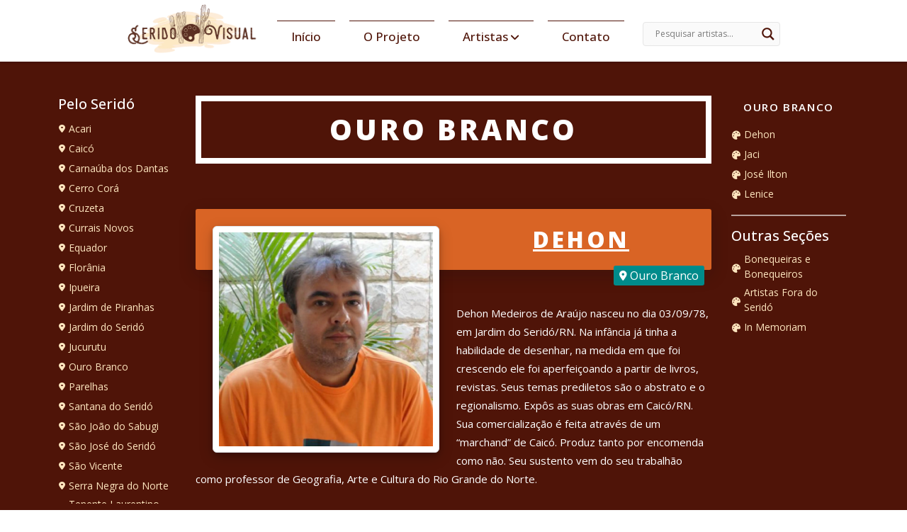

--- FILE ---
content_type: text/html; charset=UTF-8
request_url: https://seridovisual.com/cidades/ouro-branco/
body_size: 26996
content:
<!DOCTYPE html>
<html lang="pt-BR">

<head>
    <meta charset="UTF-8">
    <meta http-equiv="X-UA-Compatible" content="IE=edge">
    <meta name="viewport" content="width=device-width, initial-scale=1.0">
    <script data-cfasync="false" data-no-defer="1" data-no-minify="1" data-no-optimize="1">var ewww_webp_supported=!1;function check_webp_feature(A,e){var w;e=void 0!==e?e:function(){},ewww_webp_supported?e(ewww_webp_supported):((w=new Image).onload=function(){ewww_webp_supported=0<w.width&&0<w.height,e&&e(ewww_webp_supported)},w.onerror=function(){e&&e(!1)},w.src="data:image/webp;base64,"+{alpha:"UklGRkoAAABXRUJQVlA4WAoAAAAQAAAAAAAAAAAAQUxQSAwAAAARBxAR/Q9ERP8DAABWUDggGAAAABQBAJ0BKgEAAQAAAP4AAA3AAP7mtQAAAA=="}[A])}check_webp_feature("alpha");</script><script data-cfasync="false" data-no-defer="1" data-no-minify="1" data-no-optimize="1">var Arrive=function(c,w){"use strict";if(c.MutationObserver&&"undefined"!=typeof HTMLElement){var r,a=0,u=(r=HTMLElement.prototype.matches||HTMLElement.prototype.webkitMatchesSelector||HTMLElement.prototype.mozMatchesSelector||HTMLElement.prototype.msMatchesSelector,{matchesSelector:function(e,t){return e instanceof HTMLElement&&r.call(e,t)},addMethod:function(e,t,r){var a=e[t];e[t]=function(){return r.length==arguments.length?r.apply(this,arguments):"function"==typeof a?a.apply(this,arguments):void 0}},callCallbacks:function(e,t){t&&t.options.onceOnly&&1==t.firedElems.length&&(e=[e[0]]);for(var r,a=0;r=e[a];a++)r&&r.callback&&r.callback.call(r.elem,r.elem);t&&t.options.onceOnly&&1==t.firedElems.length&&t.me.unbindEventWithSelectorAndCallback.call(t.target,t.selector,t.callback)},checkChildNodesRecursively:function(e,t,r,a){for(var i,n=0;i=e[n];n++)r(i,t,a)&&a.push({callback:t.callback,elem:i}),0<i.childNodes.length&&u.checkChildNodesRecursively(i.childNodes,t,r,a)},mergeArrays:function(e,t){var r,a={};for(r in e)e.hasOwnProperty(r)&&(a[r]=e[r]);for(r in t)t.hasOwnProperty(r)&&(a[r]=t[r]);return a},toElementsArray:function(e){return e=void 0!==e&&("number"!=typeof e.length||e===c)?[e]:e}}),e=(l.prototype.addEvent=function(e,t,r,a){a={target:e,selector:t,options:r,callback:a,firedElems:[]};return this._beforeAdding&&this._beforeAdding(a),this._eventsBucket.push(a),a},l.prototype.removeEvent=function(e){for(var t,r=this._eventsBucket.length-1;t=this._eventsBucket[r];r--)e(t)&&(this._beforeRemoving&&this._beforeRemoving(t),(t=this._eventsBucket.splice(r,1))&&t.length&&(t[0].callback=null))},l.prototype.beforeAdding=function(e){this._beforeAdding=e},l.prototype.beforeRemoving=function(e){this._beforeRemoving=e},l),t=function(i,n){var o=new e,l=this,s={fireOnAttributesModification:!1};return o.beforeAdding(function(t){var e=t.target;e!==c.document&&e!==c||(e=document.getElementsByTagName("html")[0]);var r=new MutationObserver(function(e){n.call(this,e,t)}),a=i(t.options);r.observe(e,a),t.observer=r,t.me=l}),o.beforeRemoving(function(e){e.observer.disconnect()}),this.bindEvent=function(e,t,r){t=u.mergeArrays(s,t);for(var a=u.toElementsArray(this),i=0;i<a.length;i++)o.addEvent(a[i],e,t,r)},this.unbindEvent=function(){var r=u.toElementsArray(this);o.removeEvent(function(e){for(var t=0;t<r.length;t++)if(this===w||e.target===r[t])return!0;return!1})},this.unbindEventWithSelectorOrCallback=function(r){var a=u.toElementsArray(this),i=r,e="function"==typeof r?function(e){for(var t=0;t<a.length;t++)if((this===w||e.target===a[t])&&e.callback===i)return!0;return!1}:function(e){for(var t=0;t<a.length;t++)if((this===w||e.target===a[t])&&e.selector===r)return!0;return!1};o.removeEvent(e)},this.unbindEventWithSelectorAndCallback=function(r,a){var i=u.toElementsArray(this);o.removeEvent(function(e){for(var t=0;t<i.length;t++)if((this===w||e.target===i[t])&&e.selector===r&&e.callback===a)return!0;return!1})},this},i=new function(){var s={fireOnAttributesModification:!1,onceOnly:!1,existing:!1};function n(e,t,r){return!(!u.matchesSelector(e,t.selector)||(e._id===w&&(e._id=a++),-1!=t.firedElems.indexOf(e._id)))&&(t.firedElems.push(e._id),!0)}var c=(i=new t(function(e){var t={attributes:!1,childList:!0,subtree:!0};return e.fireOnAttributesModification&&(t.attributes=!0),t},function(e,i){e.forEach(function(e){var t=e.addedNodes,r=e.target,a=[];null!==t&&0<t.length?u.checkChildNodesRecursively(t,i,n,a):"attributes"===e.type&&n(r,i)&&a.push({callback:i.callback,elem:r}),u.callCallbacks(a,i)})})).bindEvent;return i.bindEvent=function(e,t,r){t=void 0===r?(r=t,s):u.mergeArrays(s,t);var a=u.toElementsArray(this);if(t.existing){for(var i=[],n=0;n<a.length;n++)for(var o=a[n].querySelectorAll(e),l=0;l<o.length;l++)i.push({callback:r,elem:o[l]});if(t.onceOnly&&i.length)return r.call(i[0].elem,i[0].elem);setTimeout(u.callCallbacks,1,i)}c.call(this,e,t,r)},i},o=new function(){var a={};function i(e,t){return u.matchesSelector(e,t.selector)}var n=(o=new t(function(){return{childList:!0,subtree:!0}},function(e,r){e.forEach(function(e){var t=e.removedNodes,e=[];null!==t&&0<t.length&&u.checkChildNodesRecursively(t,r,i,e),u.callCallbacks(e,r)})})).bindEvent;return o.bindEvent=function(e,t,r){t=void 0===r?(r=t,a):u.mergeArrays(a,t),n.call(this,e,t,r)},o};d(HTMLElement.prototype),d(NodeList.prototype),d(HTMLCollection.prototype),d(HTMLDocument.prototype),d(Window.prototype);var n={};return s(i,n,"unbindAllArrive"),s(o,n,"unbindAllLeave"),n}function l(){this._eventsBucket=[],this._beforeAdding=null,this._beforeRemoving=null}function s(e,t,r){u.addMethod(t,r,e.unbindEvent),u.addMethod(t,r,e.unbindEventWithSelectorOrCallback),u.addMethod(t,r,e.unbindEventWithSelectorAndCallback)}function d(e){e.arrive=i.bindEvent,s(i,e,"unbindArrive"),e.leave=o.bindEvent,s(o,e,"unbindLeave")}}(window,void 0),ewww_webp_supported=!1;function check_webp_feature(e,t){var r;ewww_webp_supported?t(ewww_webp_supported):((r=new Image).onload=function(){ewww_webp_supported=0<r.width&&0<r.height,t(ewww_webp_supported)},r.onerror=function(){t(!1)},r.src="data:image/webp;base64,"+{alpha:"UklGRkoAAABXRUJQVlA4WAoAAAAQAAAAAAAAAAAAQUxQSAwAAAARBxAR/Q9ERP8DAABWUDggGAAAABQBAJ0BKgEAAQAAAP4AAA3AAP7mtQAAAA==",animation:"UklGRlIAAABXRUJQVlA4WAoAAAASAAAAAAAAAAAAQU5JTQYAAAD/////AABBTk1GJgAAAAAAAAAAAAAAAAAAAGQAAABWUDhMDQAAAC8AAAAQBxAREYiI/gcA"}[e])}function ewwwLoadImages(e){if(e){for(var t=document.querySelectorAll(".batch-image img, .image-wrapper a, .ngg-pro-masonry-item a, .ngg-galleria-offscreen-seo-wrapper a"),r=0,a=t.length;r<a;r++)ewwwAttr(t[r],"data-src",t[r].getAttribute("data-webp")),ewwwAttr(t[r],"data-thumbnail",t[r].getAttribute("data-webp-thumbnail"));for(var i=document.querySelectorAll("div.woocommerce-product-gallery__image"),r=0,a=i.length;r<a;r++)ewwwAttr(i[r],"data-thumb",i[r].getAttribute("data-webp-thumb"))}for(var n=document.querySelectorAll("video"),r=0,a=n.length;r<a;r++)ewwwAttr(n[r],"poster",e?n[r].getAttribute("data-poster-webp"):n[r].getAttribute("data-poster-image"));for(var o,l=document.querySelectorAll("img.ewww_webp_lazy_load"),r=0,a=l.length;r<a;r++)e&&(ewwwAttr(l[r],"data-lazy-srcset",l[r].getAttribute("data-lazy-srcset-webp")),ewwwAttr(l[r],"data-srcset",l[r].getAttribute("data-srcset-webp")),ewwwAttr(l[r],"data-lazy-src",l[r].getAttribute("data-lazy-src-webp")),ewwwAttr(l[r],"data-src",l[r].getAttribute("data-src-webp")),ewwwAttr(l[r],"data-orig-file",l[r].getAttribute("data-webp-orig-file")),ewwwAttr(l[r],"data-medium-file",l[r].getAttribute("data-webp-medium-file")),ewwwAttr(l[r],"data-large-file",l[r].getAttribute("data-webp-large-file")),null!=(o=l[r].getAttribute("srcset"))&&!1!==o&&o.includes("R0lGOD")&&ewwwAttr(l[r],"src",l[r].getAttribute("data-lazy-src-webp"))),l[r].className=l[r].className.replace(/\bewww_webp_lazy_load\b/,"");for(var s=document.querySelectorAll(".ewww_webp"),r=0,a=s.length;r<a;r++)e?(ewwwAttr(s[r],"srcset",s[r].getAttribute("data-srcset-webp")),ewwwAttr(s[r],"src",s[r].getAttribute("data-src-webp")),ewwwAttr(s[r],"data-orig-file",s[r].getAttribute("data-webp-orig-file")),ewwwAttr(s[r],"data-medium-file",s[r].getAttribute("data-webp-medium-file")),ewwwAttr(s[r],"data-large-file",s[r].getAttribute("data-webp-large-file")),ewwwAttr(s[r],"data-large_image",s[r].getAttribute("data-webp-large_image")),ewwwAttr(s[r],"data-src",s[r].getAttribute("data-webp-src"))):(ewwwAttr(s[r],"srcset",s[r].getAttribute("data-srcset-img")),ewwwAttr(s[r],"src",s[r].getAttribute("data-src-img"))),s[r].className=s[r].className.replace(/\bewww_webp\b/,"ewww_webp_loaded");window.jQuery&&jQuery.fn.isotope&&jQuery.fn.imagesLoaded&&(jQuery(".fusion-posts-container-infinite").imagesLoaded(function(){jQuery(".fusion-posts-container-infinite").hasClass("isotope")&&jQuery(".fusion-posts-container-infinite").isotope()}),jQuery(".fusion-portfolio:not(.fusion-recent-works) .fusion-portfolio-wrapper").imagesLoaded(function(){jQuery(".fusion-portfolio:not(.fusion-recent-works) .fusion-portfolio-wrapper").isotope()}))}function ewwwWebPInit(e){ewwwLoadImages(e),ewwwNggLoadGalleries(e),document.arrive(".ewww_webp",function(){ewwwLoadImages(e)}),document.arrive(".ewww_webp_lazy_load",function(){ewwwLoadImages(e)}),document.arrive("videos",function(){ewwwLoadImages(e)}),"loading"==document.readyState?document.addEventListener("DOMContentLoaded",ewwwJSONParserInit):("undefined"!=typeof galleries&&ewwwNggParseGalleries(e),ewwwWooParseVariations(e))}function ewwwAttr(e,t,r){null!=r&&!1!==r&&e.setAttribute(t,r)}function ewwwJSONParserInit(){"undefined"!=typeof galleries&&check_webp_feature("alpha",ewwwNggParseGalleries),check_webp_feature("alpha",ewwwWooParseVariations)}function ewwwWooParseVariations(e){if(e)for(var t=document.querySelectorAll("form.variations_form"),r=0,a=t.length;r<a;r++){var i=t[r].getAttribute("data-product_variations"),n=!1;try{for(var o in i=JSON.parse(i))void 0!==i[o]&&void 0!==i[o].image&&(void 0!==i[o].image.src_webp&&(i[o].image.src=i[o].image.src_webp,n=!0),void 0!==i[o].image.srcset_webp&&(i[o].image.srcset=i[o].image.srcset_webp,n=!0),void 0!==i[o].image.full_src_webp&&(i[o].image.full_src=i[o].image.full_src_webp,n=!0),void 0!==i[o].image.gallery_thumbnail_src_webp&&(i[o].image.gallery_thumbnail_src=i[o].image.gallery_thumbnail_src_webp,n=!0),void 0!==i[o].image.thumb_src_webp&&(i[o].image.thumb_src=i[o].image.thumb_src_webp,n=!0));n&&ewwwAttr(t[r],"data-product_variations",JSON.stringify(i))}catch(e){}}}function ewwwNggParseGalleries(e){if(e)for(var t in galleries){var r=galleries[t];galleries[t].images_list=ewwwNggParseImageList(r.images_list)}}function ewwwNggLoadGalleries(e){e&&document.addEventListener("ngg.galleria.themeadded",function(e,t){window.ngg_galleria._create_backup=window.ngg_galleria.create,window.ngg_galleria.create=function(e,t){var r=$(e).data("id");return galleries["gallery_"+r].images_list=ewwwNggParseImageList(galleries["gallery_"+r].images_list),window.ngg_galleria._create_backup(e,t)}})}function ewwwNggParseImageList(e){for(var t in e){var r=e[t];if(void 0!==r["image-webp"]&&(e[t].image=r["image-webp"],delete e[t]["image-webp"]),void 0!==r["thumb-webp"]&&(e[t].thumb=r["thumb-webp"],delete e[t]["thumb-webp"]),void 0!==r.full_image_webp&&(e[t].full_image=r.full_image_webp,delete e[t].full_image_webp),void 0!==r.srcsets)for(var a in r.srcsets)nggSrcset=r.srcsets[a],void 0!==r.srcsets[a+"-webp"]&&(e[t].srcsets[a]=r.srcsets[a+"-webp"],delete e[t].srcsets[a+"-webp"]);if(void 0!==r.full_srcsets)for(var i in r.full_srcsets)nggFSrcset=r.full_srcsets[i],void 0!==r.full_srcsets[i+"-webp"]&&(e[t].full_srcsets[i]=r.full_srcsets[i+"-webp"],delete e[t].full_srcsets[i+"-webp"])}return e}check_webp_feature("alpha",ewwwWebPInit);</script><title>Ouro Branco - Seridó Visual</title>

		<!-- All in One SEO 4.9.3 - aioseo.com -->
	<meta name="description" content="Veja os artistas de Ouro Branco" />
	<meta name="robots" content="max-image-preview:large" />
	<link rel="canonical" href="https://seridovisual.com/cidades/ouro-branco/" />
	<meta name="generator" content="All in One SEO (AIOSEO) 4.9.3" />
		<meta property="og:locale" content="pt_BR" />
		<meta property="og:site_name" content="Seridó Visual - Catálogo dos Artistas Visuais da Região do Seridó - RN" />
		<meta property="og:type" content="article" />
		<meta property="og:title" content="Ouro Branco - Seridó Visual" />
		<meta property="og:description" content="Veja os artistas de Ouro Branco" />
		<meta property="og:url" content="https://seridovisual.com/cidades/ouro-branco/" />
		<meta property="og:image" content="https://seridovisual.com/wp-content/uploads/2022/12/logo.png" />
		<meta property="og:image:secure_url" content="https://seridovisual.com/wp-content/uploads/2022/12/logo.png" />
		<meta property="og:image:width" content="856" />
		<meta property="og:image:height" content="390" />
		<meta property="article:published_time" content="2022-12-22T18:32:48+00:00" />
		<meta property="article:modified_time" content="2022-12-28T17:26:31+00:00" />
		<meta name="twitter:card" content="summary_large_image" />
		<meta name="twitter:title" content="Ouro Branco - Seridó Visual" />
		<meta name="twitter:description" content="Veja os artistas de Ouro Branco" />
		<meta name="twitter:image" content="https://seridovisual.com/wp-content/uploads/2022/12/logo.png" />
		<script type="application/ld+json" class="aioseo-schema">
			{"@context":"https:\/\/schema.org","@graph":[{"@type":"BreadcrumbList","@id":"https:\/\/seridovisual.com\/cidades\/ouro-branco\/#breadcrumblist","itemListElement":[{"@type":"ListItem","@id":"https:\/\/seridovisual.com#listItem","position":1,"name":"Home","item":"https:\/\/seridovisual.com","nextItem":{"@type":"ListItem","@id":"https:\/\/seridovisual.com\/cidades\/ouro-branco\/#listItem","name":"Ouro Branco"}},{"@type":"ListItem","@id":"https:\/\/seridovisual.com\/cidades\/ouro-branco\/#listItem","position":2,"name":"Ouro Branco","previousItem":{"@type":"ListItem","@id":"https:\/\/seridovisual.com#listItem","name":"Home"}}]},{"@type":"Organization","@id":"https:\/\/seridovisual.com\/#organization","name":"Serid\u00f3 Visual","description":"Cat\u00e1logo dos Artistas Visuais da Regi\u00e3o do Serid\u00f3 - RN","url":"https:\/\/seridovisual.com\/","logo":{"@type":"ImageObject","url":"https:\/\/seridovisual.com\/wp-content\/uploads\/2022\/12\/logo.png","@id":"https:\/\/seridovisual.com\/cidades\/ouro-branco\/#organizationLogo","width":856,"height":390,"caption":"Serid\u00f3 Visual Logo"},"image":{"@id":"https:\/\/seridovisual.com\/cidades\/ouro-branco\/#organizationLogo"}},{"@type":"WebPage","@id":"https:\/\/seridovisual.com\/cidades\/ouro-branco\/#webpage","url":"https:\/\/seridovisual.com\/cidades\/ouro-branco\/","name":"Ouro Branco - Serid\u00f3 Visual","description":"Veja os artistas de Ouro Branco","inLanguage":"pt-BR","isPartOf":{"@id":"https:\/\/seridovisual.com\/#website"},"breadcrumb":{"@id":"https:\/\/seridovisual.com\/cidades\/ouro-branco\/#breadcrumblist"},"datePublished":"2022-12-22T15:32:48-03:00","dateModified":"2022-12-28T14:26:31-03:00"},{"@type":"WebSite","@id":"https:\/\/seridovisual.com\/#website","url":"https:\/\/seridovisual.com\/","name":"Serid\u00f3 Visual","description":"Cat\u00e1logo dos Artistas Visuais da Regi\u00e3o do Serid\u00f3 - RN","inLanguage":"pt-BR","publisher":{"@id":"https:\/\/seridovisual.com\/#organization"}}]}
		</script>
		<!-- All in One SEO -->

<link rel='dns-prefetch' href='//fonts.googleapis.com' />
<link rel="alternate" title="oEmbed (JSON)" type="application/json+oembed" href="https://seridovisual.com/wp-json/oembed/1.0/embed?url=https%3A%2F%2Fseridovisual.com%2Fcidades%2Fouro-branco%2F" />
<link rel="alternate" title="oEmbed (XML)" type="text/xml+oembed" href="https://seridovisual.com/wp-json/oembed/1.0/embed?url=https%3A%2F%2Fseridovisual.com%2Fcidades%2Fouro-branco%2F&#038;format=xml" />
		<!-- This site uses the Google Analytics by MonsterInsights plugin v9.11.1 - Using Analytics tracking - https://www.monsterinsights.com/ -->
							<script src="//www.googletagmanager.com/gtag/js?id=G-2PZV5RQVSJ"  data-cfasync="false" data-wpfc-render="false" type="text/javascript" async></script>
			<script data-cfasync="false" data-wpfc-render="false" type="text/javascript">
				var mi_version = '9.11.1';
				var mi_track_user = true;
				var mi_no_track_reason = '';
								var MonsterInsightsDefaultLocations = {"page_location":"https:\/\/seridovisual.com\/cidades\/ouro-branco\/"};
								if ( typeof MonsterInsightsPrivacyGuardFilter === 'function' ) {
					var MonsterInsightsLocations = (typeof MonsterInsightsExcludeQuery === 'object') ? MonsterInsightsPrivacyGuardFilter( MonsterInsightsExcludeQuery ) : MonsterInsightsPrivacyGuardFilter( MonsterInsightsDefaultLocations );
				} else {
					var MonsterInsightsLocations = (typeof MonsterInsightsExcludeQuery === 'object') ? MonsterInsightsExcludeQuery : MonsterInsightsDefaultLocations;
				}

								var disableStrs = [
										'ga-disable-G-2PZV5RQVSJ',
									];

				/* Function to detect opted out users */
				function __gtagTrackerIsOptedOut() {
					for (var index = 0; index < disableStrs.length; index++) {
						if (document.cookie.indexOf(disableStrs[index] + '=true') > -1) {
							return true;
						}
					}

					return false;
				}

				/* Disable tracking if the opt-out cookie exists. */
				if (__gtagTrackerIsOptedOut()) {
					for (var index = 0; index < disableStrs.length; index++) {
						window[disableStrs[index]] = true;
					}
				}

				/* Opt-out function */
				function __gtagTrackerOptout() {
					for (var index = 0; index < disableStrs.length; index++) {
						document.cookie = disableStrs[index] + '=true; expires=Thu, 31 Dec 2099 23:59:59 UTC; path=/';
						window[disableStrs[index]] = true;
					}
				}

				if ('undefined' === typeof gaOptout) {
					function gaOptout() {
						__gtagTrackerOptout();
					}
				}
								window.dataLayer = window.dataLayer || [];

				window.MonsterInsightsDualTracker = {
					helpers: {},
					trackers: {},
				};
				if (mi_track_user) {
					function __gtagDataLayer() {
						dataLayer.push(arguments);
					}

					function __gtagTracker(type, name, parameters) {
						if (!parameters) {
							parameters = {};
						}

						if (parameters.send_to) {
							__gtagDataLayer.apply(null, arguments);
							return;
						}

						if (type === 'event') {
														parameters.send_to = monsterinsights_frontend.v4_id;
							var hookName = name;
							if (typeof parameters['event_category'] !== 'undefined') {
								hookName = parameters['event_category'] + ':' + name;
							}

							if (typeof MonsterInsightsDualTracker.trackers[hookName] !== 'undefined') {
								MonsterInsightsDualTracker.trackers[hookName](parameters);
							} else {
								__gtagDataLayer('event', name, parameters);
							}
							
						} else {
							__gtagDataLayer.apply(null, arguments);
						}
					}

					__gtagTracker('js', new Date());
					__gtagTracker('set', {
						'developer_id.dZGIzZG': true,
											});
					if ( MonsterInsightsLocations.page_location ) {
						__gtagTracker('set', MonsterInsightsLocations);
					}
										__gtagTracker('config', 'G-2PZV5RQVSJ', {"forceSSL":"true","link_attribution":"true"} );
										window.gtag = __gtagTracker;										(function () {
						/* https://developers.google.com/analytics/devguides/collection/analyticsjs/ */
						/* ga and __gaTracker compatibility shim. */
						var noopfn = function () {
							return null;
						};
						var newtracker = function () {
							return new Tracker();
						};
						var Tracker = function () {
							return null;
						};
						var p = Tracker.prototype;
						p.get = noopfn;
						p.set = noopfn;
						p.send = function () {
							var args = Array.prototype.slice.call(arguments);
							args.unshift('send');
							__gaTracker.apply(null, args);
						};
						var __gaTracker = function () {
							var len = arguments.length;
							if (len === 0) {
								return;
							}
							var f = arguments[len - 1];
							if (typeof f !== 'object' || f === null || typeof f.hitCallback !== 'function') {
								if ('send' === arguments[0]) {
									var hitConverted, hitObject = false, action;
									if ('event' === arguments[1]) {
										if ('undefined' !== typeof arguments[3]) {
											hitObject = {
												'eventAction': arguments[3],
												'eventCategory': arguments[2],
												'eventLabel': arguments[4],
												'value': arguments[5] ? arguments[5] : 1,
											}
										}
									}
									if ('pageview' === arguments[1]) {
										if ('undefined' !== typeof arguments[2]) {
											hitObject = {
												'eventAction': 'page_view',
												'page_path': arguments[2],
											}
										}
									}
									if (typeof arguments[2] === 'object') {
										hitObject = arguments[2];
									}
									if (typeof arguments[5] === 'object') {
										Object.assign(hitObject, arguments[5]);
									}
									if ('undefined' !== typeof arguments[1].hitType) {
										hitObject = arguments[1];
										if ('pageview' === hitObject.hitType) {
											hitObject.eventAction = 'page_view';
										}
									}
									if (hitObject) {
										action = 'timing' === arguments[1].hitType ? 'timing_complete' : hitObject.eventAction;
										hitConverted = mapArgs(hitObject);
										__gtagTracker('event', action, hitConverted);
									}
								}
								return;
							}

							function mapArgs(args) {
								var arg, hit = {};
								var gaMap = {
									'eventCategory': 'event_category',
									'eventAction': 'event_action',
									'eventLabel': 'event_label',
									'eventValue': 'event_value',
									'nonInteraction': 'non_interaction',
									'timingCategory': 'event_category',
									'timingVar': 'name',
									'timingValue': 'value',
									'timingLabel': 'event_label',
									'page': 'page_path',
									'location': 'page_location',
									'title': 'page_title',
									'referrer' : 'page_referrer',
								};
								for (arg in args) {
																		if (!(!args.hasOwnProperty(arg) || !gaMap.hasOwnProperty(arg))) {
										hit[gaMap[arg]] = args[arg];
									} else {
										hit[arg] = args[arg];
									}
								}
								return hit;
							}

							try {
								f.hitCallback();
							} catch (ex) {
							}
						};
						__gaTracker.create = newtracker;
						__gaTracker.getByName = newtracker;
						__gaTracker.getAll = function () {
							return [];
						};
						__gaTracker.remove = noopfn;
						__gaTracker.loaded = true;
						window['__gaTracker'] = __gaTracker;
					})();
									} else {
										console.log("");
					(function () {
						function __gtagTracker() {
							return null;
						}

						window['__gtagTracker'] = __gtagTracker;
						window['gtag'] = __gtagTracker;
					})();
									}
			</script>
							<!-- / Google Analytics by MonsterInsights -->
		<style id='wp-img-auto-sizes-contain-inline-css' type='text/css'>
img:is([sizes=auto i],[sizes^="auto," i]){contain-intrinsic-size:3000px 1500px}
/*# sourceURL=wp-img-auto-sizes-contain-inline-css */
</style>

<style id='wp-emoji-styles-inline-css' type='text/css'>

	img.wp-smiley, img.emoji {
		display: inline !important;
		border: none !important;
		box-shadow: none !important;
		height: 1em !important;
		width: 1em !important;
		margin: 0 0.07em !important;
		vertical-align: -0.1em !important;
		background: none !important;
		padding: 0 !important;
	}
/*# sourceURL=wp-emoji-styles-inline-css */
</style>
<link rel='stylesheet' id='wp-block-library-css' href='https://seridovisual.com/wp-includes/css/dist/block-library/style.min.css?ver=6.9' type='text/css' media='all' />
<style id='global-styles-inline-css' type='text/css'>
:root{--wp--preset--aspect-ratio--square: 1;--wp--preset--aspect-ratio--4-3: 4/3;--wp--preset--aspect-ratio--3-4: 3/4;--wp--preset--aspect-ratio--3-2: 3/2;--wp--preset--aspect-ratio--2-3: 2/3;--wp--preset--aspect-ratio--16-9: 16/9;--wp--preset--aspect-ratio--9-16: 9/16;--wp--preset--color--black: #000000;--wp--preset--color--cyan-bluish-gray: #abb8c3;--wp--preset--color--white: #ffffff;--wp--preset--color--pale-pink: #f78da7;--wp--preset--color--vivid-red: #cf2e2e;--wp--preset--color--luminous-vivid-orange: #ff6900;--wp--preset--color--luminous-vivid-amber: #fcb900;--wp--preset--color--light-green-cyan: #7bdcb5;--wp--preset--color--vivid-green-cyan: #00d084;--wp--preset--color--pale-cyan-blue: #8ed1fc;--wp--preset--color--vivid-cyan-blue: #0693e3;--wp--preset--color--vivid-purple: #9b51e0;--wp--preset--gradient--vivid-cyan-blue-to-vivid-purple: linear-gradient(135deg,rgb(6,147,227) 0%,rgb(155,81,224) 100%);--wp--preset--gradient--light-green-cyan-to-vivid-green-cyan: linear-gradient(135deg,rgb(122,220,180) 0%,rgb(0,208,130) 100%);--wp--preset--gradient--luminous-vivid-amber-to-luminous-vivid-orange: linear-gradient(135deg,rgb(252,185,0) 0%,rgb(255,105,0) 100%);--wp--preset--gradient--luminous-vivid-orange-to-vivid-red: linear-gradient(135deg,rgb(255,105,0) 0%,rgb(207,46,46) 100%);--wp--preset--gradient--very-light-gray-to-cyan-bluish-gray: linear-gradient(135deg,rgb(238,238,238) 0%,rgb(169,184,195) 100%);--wp--preset--gradient--cool-to-warm-spectrum: linear-gradient(135deg,rgb(74,234,220) 0%,rgb(151,120,209) 20%,rgb(207,42,186) 40%,rgb(238,44,130) 60%,rgb(251,105,98) 80%,rgb(254,248,76) 100%);--wp--preset--gradient--blush-light-purple: linear-gradient(135deg,rgb(255,206,236) 0%,rgb(152,150,240) 100%);--wp--preset--gradient--blush-bordeaux: linear-gradient(135deg,rgb(254,205,165) 0%,rgb(254,45,45) 50%,rgb(107,0,62) 100%);--wp--preset--gradient--luminous-dusk: linear-gradient(135deg,rgb(255,203,112) 0%,rgb(199,81,192) 50%,rgb(65,88,208) 100%);--wp--preset--gradient--pale-ocean: linear-gradient(135deg,rgb(255,245,203) 0%,rgb(182,227,212) 50%,rgb(51,167,181) 100%);--wp--preset--gradient--electric-grass: linear-gradient(135deg,rgb(202,248,128) 0%,rgb(113,206,126) 100%);--wp--preset--gradient--midnight: linear-gradient(135deg,rgb(2,3,129) 0%,rgb(40,116,252) 100%);--wp--preset--font-size--small: 13px;--wp--preset--font-size--medium: 20px;--wp--preset--font-size--large: 36px;--wp--preset--font-size--x-large: 42px;--wp--preset--spacing--20: 0.44rem;--wp--preset--spacing--30: 0.67rem;--wp--preset--spacing--40: 1rem;--wp--preset--spacing--50: 1.5rem;--wp--preset--spacing--60: 2.25rem;--wp--preset--spacing--70: 3.38rem;--wp--preset--spacing--80: 5.06rem;--wp--preset--shadow--natural: 6px 6px 9px rgba(0, 0, 0, 0.2);--wp--preset--shadow--deep: 12px 12px 50px rgba(0, 0, 0, 0.4);--wp--preset--shadow--sharp: 6px 6px 0px rgba(0, 0, 0, 0.2);--wp--preset--shadow--outlined: 6px 6px 0px -3px rgb(255, 255, 255), 6px 6px rgb(0, 0, 0);--wp--preset--shadow--crisp: 6px 6px 0px rgb(0, 0, 0);}:where(.is-layout-flex){gap: 0.5em;}:where(.is-layout-grid){gap: 0.5em;}body .is-layout-flex{display: flex;}.is-layout-flex{flex-wrap: wrap;align-items: center;}.is-layout-flex > :is(*, div){margin: 0;}body .is-layout-grid{display: grid;}.is-layout-grid > :is(*, div){margin: 0;}:where(.wp-block-columns.is-layout-flex){gap: 2em;}:where(.wp-block-columns.is-layout-grid){gap: 2em;}:where(.wp-block-post-template.is-layout-flex){gap: 1.25em;}:where(.wp-block-post-template.is-layout-grid){gap: 1.25em;}.has-black-color{color: var(--wp--preset--color--black) !important;}.has-cyan-bluish-gray-color{color: var(--wp--preset--color--cyan-bluish-gray) !important;}.has-white-color{color: var(--wp--preset--color--white) !important;}.has-pale-pink-color{color: var(--wp--preset--color--pale-pink) !important;}.has-vivid-red-color{color: var(--wp--preset--color--vivid-red) !important;}.has-luminous-vivid-orange-color{color: var(--wp--preset--color--luminous-vivid-orange) !important;}.has-luminous-vivid-amber-color{color: var(--wp--preset--color--luminous-vivid-amber) !important;}.has-light-green-cyan-color{color: var(--wp--preset--color--light-green-cyan) !important;}.has-vivid-green-cyan-color{color: var(--wp--preset--color--vivid-green-cyan) !important;}.has-pale-cyan-blue-color{color: var(--wp--preset--color--pale-cyan-blue) !important;}.has-vivid-cyan-blue-color{color: var(--wp--preset--color--vivid-cyan-blue) !important;}.has-vivid-purple-color{color: var(--wp--preset--color--vivid-purple) !important;}.has-black-background-color{background-color: var(--wp--preset--color--black) !important;}.has-cyan-bluish-gray-background-color{background-color: var(--wp--preset--color--cyan-bluish-gray) !important;}.has-white-background-color{background-color: var(--wp--preset--color--white) !important;}.has-pale-pink-background-color{background-color: var(--wp--preset--color--pale-pink) !important;}.has-vivid-red-background-color{background-color: var(--wp--preset--color--vivid-red) !important;}.has-luminous-vivid-orange-background-color{background-color: var(--wp--preset--color--luminous-vivid-orange) !important;}.has-luminous-vivid-amber-background-color{background-color: var(--wp--preset--color--luminous-vivid-amber) !important;}.has-light-green-cyan-background-color{background-color: var(--wp--preset--color--light-green-cyan) !important;}.has-vivid-green-cyan-background-color{background-color: var(--wp--preset--color--vivid-green-cyan) !important;}.has-pale-cyan-blue-background-color{background-color: var(--wp--preset--color--pale-cyan-blue) !important;}.has-vivid-cyan-blue-background-color{background-color: var(--wp--preset--color--vivid-cyan-blue) !important;}.has-vivid-purple-background-color{background-color: var(--wp--preset--color--vivid-purple) !important;}.has-black-border-color{border-color: var(--wp--preset--color--black) !important;}.has-cyan-bluish-gray-border-color{border-color: var(--wp--preset--color--cyan-bluish-gray) !important;}.has-white-border-color{border-color: var(--wp--preset--color--white) !important;}.has-pale-pink-border-color{border-color: var(--wp--preset--color--pale-pink) !important;}.has-vivid-red-border-color{border-color: var(--wp--preset--color--vivid-red) !important;}.has-luminous-vivid-orange-border-color{border-color: var(--wp--preset--color--luminous-vivid-orange) !important;}.has-luminous-vivid-amber-border-color{border-color: var(--wp--preset--color--luminous-vivid-amber) !important;}.has-light-green-cyan-border-color{border-color: var(--wp--preset--color--light-green-cyan) !important;}.has-vivid-green-cyan-border-color{border-color: var(--wp--preset--color--vivid-green-cyan) !important;}.has-pale-cyan-blue-border-color{border-color: var(--wp--preset--color--pale-cyan-blue) !important;}.has-vivid-cyan-blue-border-color{border-color: var(--wp--preset--color--vivid-cyan-blue) !important;}.has-vivid-purple-border-color{border-color: var(--wp--preset--color--vivid-purple) !important;}.has-vivid-cyan-blue-to-vivid-purple-gradient-background{background: var(--wp--preset--gradient--vivid-cyan-blue-to-vivid-purple) !important;}.has-light-green-cyan-to-vivid-green-cyan-gradient-background{background: var(--wp--preset--gradient--light-green-cyan-to-vivid-green-cyan) !important;}.has-luminous-vivid-amber-to-luminous-vivid-orange-gradient-background{background: var(--wp--preset--gradient--luminous-vivid-amber-to-luminous-vivid-orange) !important;}.has-luminous-vivid-orange-to-vivid-red-gradient-background{background: var(--wp--preset--gradient--luminous-vivid-orange-to-vivid-red) !important;}.has-very-light-gray-to-cyan-bluish-gray-gradient-background{background: var(--wp--preset--gradient--very-light-gray-to-cyan-bluish-gray) !important;}.has-cool-to-warm-spectrum-gradient-background{background: var(--wp--preset--gradient--cool-to-warm-spectrum) !important;}.has-blush-light-purple-gradient-background{background: var(--wp--preset--gradient--blush-light-purple) !important;}.has-blush-bordeaux-gradient-background{background: var(--wp--preset--gradient--blush-bordeaux) !important;}.has-luminous-dusk-gradient-background{background: var(--wp--preset--gradient--luminous-dusk) !important;}.has-pale-ocean-gradient-background{background: var(--wp--preset--gradient--pale-ocean) !important;}.has-electric-grass-gradient-background{background: var(--wp--preset--gradient--electric-grass) !important;}.has-midnight-gradient-background{background: var(--wp--preset--gradient--midnight) !important;}.has-small-font-size{font-size: var(--wp--preset--font-size--small) !important;}.has-medium-font-size{font-size: var(--wp--preset--font-size--medium) !important;}.has-large-font-size{font-size: var(--wp--preset--font-size--large) !important;}.has-x-large-font-size{font-size: var(--wp--preset--font-size--x-large) !important;}
/*# sourceURL=global-styles-inline-css */
</style>

<style id='classic-theme-styles-inline-css' type='text/css'>
/*! This file is auto-generated */
.wp-block-button__link{color:#fff;background-color:#32373c;border-radius:9999px;box-shadow:none;text-decoration:none;padding:calc(.667em + 2px) calc(1.333em + 2px);font-size:1.125em}.wp-block-file__button{background:#32373c;color:#fff;text-decoration:none}
/*# sourceURL=/wp-includes/css/classic-themes.min.css */
</style>
<link rel='stylesheet' id='foogallery-core-css' href='https://seridovisual.com/wp-content/plugins/foogallery/assets/css/foogallery.5a41457e.min.css?ver=3.1.6' type='text/css' media='all' />
<link rel='stylesheet' id='contact-form-7-css' href='https://seridovisual.com/wp-content/plugins/contact-form-7/includes/css/styles.css?ver=6.1.4' type='text/css' media='all' />
<link rel='stylesheet' id='foobox-free-min-css' href='https://seridovisual.com/wp-content/plugins/foobox-image-lightbox/free/css/foobox.free.min.css?ver=2.7.35' type='text/css' media='all' />
<link rel='stylesheet' id='google-fonts-css' href='https://fonts.googleapis.com/css2?family=Open+Sans%3Aital%2Cwght%400%2C300%3B0%2C400%3B0%2C500%3B0%2C600%3B0%2C700%3B0%2C800%3B1%2C300%3B1%2C400%3B1%2C500%3B1%2C600%3B1%2C700%3B1%2C800&#038;display=swap&#038;ver=1.0.0' type='text/css' media='all' />
<link rel='stylesheet' id='seridovisual-style-css' href='https://seridovisual.com/wp-content/themes/wp-seridovisual/dist/app.css?ver=1.0.0' type='text/css' media='all' />
<link rel='stylesheet' id='wpdreams-asl-basic-css' href='https://seridovisual.com/wp-content/plugins/ajax-search-lite/css/style.basic.css?ver=4.13.4' type='text/css' media='all' />
<style id='wpdreams-asl-basic-inline-css' type='text/css'>

					div[id*='ajaxsearchlitesettings'].searchsettings .asl_option_inner label {
						font-size: 0px !important;
						color: rgba(0, 0, 0, 0);
					}
					div[id*='ajaxsearchlitesettings'].searchsettings .asl_option_inner label:after {
						font-size: 11px !important;
						position: absolute;
						top: 0;
						left: 0;
						z-index: 1;
					}
					.asl_w_container {
						width: 100%;
						margin: 0px 1rem 0.5rem 1rem;
						min-width: 200px;
					}
					div[id*='ajaxsearchlite'].asl_m {
						width: 100%;
					}
					div[id*='ajaxsearchliteres'].wpdreams_asl_results div.resdrg span.highlighted {
						font-weight: bold;
						color: rgba(217, 49, 43, 1);
						background-color: rgba(238, 238, 238, 1);
					}
					div[id*='ajaxsearchliteres'].wpdreams_asl_results .results img.asl_image {
						width: 64px;
						height: 64px;
						object-fit: cover;
					}
					div[id*='ajaxsearchlite'].asl_r .results {
						max-height: none;
					}
					div[id*='ajaxsearchlite'].asl_r {
						position: absolute;
					}
				
							.asl_w, .asl_w * {font-family:&quot;Montserrat&quot;,&quot;Open Sans&quot;,&quot;Sans-serif&quot; !important;}
							.asl_m input[type=search]::placeholder{font-family:&quot;Montserrat&quot;,&quot;Open Sans&quot;,&quot;Sans-serif&quot; !important;}
							.asl_m input[type=search]::-webkit-input-placeholder{font-family:&quot;Montserrat&quot;,&quot;Open Sans&quot;,&quot;Sans-serif&quot; !important;}
							.asl_m input[type=search]::-moz-placeholder{font-family:&quot;Montserrat&quot;,&quot;Open Sans&quot;,&quot;Sans-serif&quot; !important;}
							.asl_m input[type=search]:-ms-input-placeholder{font-family:&quot;Montserrat&quot;,&quot;Open Sans&quot;,&quot;Sans-serif&quot; !important;}
						
						.asl_m, .asl_m .probox {
							background-color: rgb(250, 250, 250) !important;
							background-image: none !important;
							-webkit-background-image: none !important;
							-ms-background-image: none !important;
						}
					
						.asl_m .probox svg {
							fill: rgb(79, 20, 8) !important;
						}
						.asl_m .probox .innericon {
							background-color: rgb(250, 250, 250) !important;
							background-image: none !important;
							-webkit-background-image: none !important;
							-ms-background-image: none !important;
						}
					
						div.asl_m.asl_w {
							border:1px solid rgb(230, 230, 230) !important;border-radius:4px 4px 4px 4px !important;
							box-shadow: none !important;
						}
						div.asl_m.asl_w .probox {border: none !important;}
					
						.asl_r.asl_w {
							background-color: rgba(255, 255, 255, 1) !important;
							background-image: none !important;
							-webkit-background-image: none !important;
							-ms-background-image: none !important;
						}
					
						div.asl_r.asl_w.vertical .results .item::after {
							display: block;
							position: absolute;
							bottom: 0;
							content: '';
							height: 1px;
							width: 100%;
							background: #D8D8D8;
						}
						div.asl_r.asl_w.vertical .results .item.asl_last_item::after {
							display: none;
						}
					 #ajaxsearchlite1 .probox .proinput input, div.asl_w .probox .proinput input.orig {
  color: #4f1408 !important;
}
/*# sourceURL=wpdreams-asl-basic-inline-css */
</style>
<link rel='stylesheet' id='wpdreams-asl-instance-css' href='https://seridovisual.com/wp-content/plugins/ajax-search-lite/css/style-curvy-red.css?ver=4.13.4' type='text/css' media='all' />
<script type="text/javascript" src="https://seridovisual.com/wp-content/plugins/google-analytics-for-wordpress/assets/js/frontend-gtag.min.js?ver=9.11.1" id="monsterinsights-frontend-script-js" async="async" data-wp-strategy="async"></script>
<script data-cfasync="false" data-wpfc-render="false" type="text/javascript" id='monsterinsights-frontend-script-js-extra'>/* <![CDATA[ */
var monsterinsights_frontend = {"js_events_tracking":"true","download_extensions":"doc,pdf,ppt,zip,xls,docx,pptx,xlsx","inbound_paths":"[]","home_url":"https:\/\/seridovisual.com","hash_tracking":"false","v4_id":"G-2PZV5RQVSJ"};/* ]]> */
</script>
<script type="text/javascript" src="https://seridovisual.com/wp-includes/js/jquery/jquery.min.js?ver=3.7.1" id="jquery-core-js"></script>
<script type="text/javascript" src="https://seridovisual.com/wp-includes/js/jquery/jquery-migrate.min.js?ver=3.4.1" id="jquery-migrate-js"></script>
<script type="text/javascript" id="foobox-free-min-js-before">
/* <![CDATA[ */
/* Run FooBox FREE (v2.7.35) */
var FOOBOX = window.FOOBOX = {
	ready: true,
	disableOthers: false,
	o: {wordpress: { enabled: true }, captions: { dataTitle: ["captionTitle","title"], dataDesc: ["captionDesc","description"] }, rel: '', excludes:'.fbx-link,.nofoobox,.nolightbox,a[href*="pinterest.com/pin/create/button/"]', affiliate : { enabled: false }, error: "Could not load the item"},
	selectors: [
		".foogallery-container.foogallery-lightbox-foobox", ".foogallery-container.foogallery-lightbox-foobox-free", ".gallery", ".wp-block-gallery", ".wp-caption", ".wp-block-image", "a:has(img[class*=wp-image-])", ".foobox"
	],
	pre: function( $ ){
		// Custom JavaScript (Pre)
		
	},
	post: function( $ ){
		// Custom JavaScript (Post)
		
		// Custom Captions Code
		
	},
	custom: function( $ ){
		// Custom Extra JS
		
	}
};
//# sourceURL=foobox-free-min-js-before
/* ]]> */
</script>
<script type="text/javascript" src="https://seridovisual.com/wp-content/plugins/foobox-image-lightbox/free/js/foobox.free.min.js?ver=2.7.35" id="foobox-free-min-js"></script>
<link rel="https://api.w.org/" href="https://seridovisual.com/wp-json/" /><link rel="EditURI" type="application/rsd+xml" title="RSD" href="https://seridovisual.com/xmlrpc.php?rsd" />
<meta name="generator" content="WordPress 6.9" />
<link rel='shortlink' href='https://seridovisual.com/?p=91' />
<link rel="shortcut icon" type="image/png" href="https://seridovisual.com/wp-content/themes/wp-seridovisual/src/images/favicon.ico" /><noscript><style>.lazyload[data-src]{display:none !important;}</style></noscript><style>.lazyload{background-image:none !important;}.lazyload:before{background-image:none !important;}</style></head>

<body>
<script data-cfasync="false" data-no-defer="1" data-no-minify="1" data-no-optimize="1">if(typeof ewww_webp_supported==="undefined"){var ewww_webp_supported=!1}if(ewww_webp_supported){document.body.classList.add("webp-support")}</script>
    <header class="header d-flex justify-content-center align-items-center">
        <nav class="navbar navbar-expand-md fixed-top bg-white p-0">
            <div class="container-fluid justify-content-md-center">
                <a class="navbar-brand p-0 ps-md-2" href="https://seridovisual.com"><img src="[data-uri]" alt="Logo Seridó Visual" width="192" height="87" data-src="https://seridovisual.com/wp-content/themes/wp-seridovisual/dist/images/logo.png" decoding="async" class="lazyload ewww_webp_lazy_load" data-eio-rwidth="856" data-eio-rheight="390" data-src-webp="https://seridovisual.com/wp-content/themes/wp-seridovisual/dist/images/logo.png.webp"><noscript><img src="https://seridovisual.com/wp-content/themes/wp-seridovisual/dist/images/logo.png" alt="Logo Seridó Visual" width="192" height="87" data-eio="l"></noscript></a>
                <button class="navbar-toggler" type="button" data-bs-toggle="collapse" data-bs-target="#main-menu" aria-controls="main-menu" aria-expanded="false" aria-label="Toggle navigation">
                    <span class="navbar-toggler-icon"></span>
                </button>
                <div class="collapse navbar-collapse flex-md-grow-0 mt-md-3" id="main-menu">
                    <ul id="menu-main-menu" class="navbar-nav w-100 py-2 p-md-0 me-auto mb-0 mb-md-0 "><li  id="menu-item-8" class="menu-item menu-item-type-custom menu-item-object-custom menu-item-home nav-item nav-item-8"><a href="https://seridovisual.com/#" class="nav-link ">Início</a></li>
<li  id="menu-item-20" class="menu-item menu-item-type-custom menu-item-object-custom menu-item-home nav-item nav-item-20"><a href="https://seridovisual.com/#projeto" class="nav-link ">O Projeto</a></li>
<li  id="menu-item-11" class="menu-item menu-item-type-custom menu-item-object-custom menu-item-has-children dropdown nav-item nav-item-11"><a href="#" class="nav-link  dropdown-toggle" data-bs-toggle="dropdown" aria-haspopup="true" aria-expanded="false">Artistas</a>
<ul class="dropdown-menu  depth_0">
	<li  id="menu-item-480" class="menu-item menu-item-type-post_type menu-item-object-page nav-item nav-item-480"><a href="https://seridovisual.com/cidades/" class="dropdown-item ">Artistas por Cidade</a></li>
	<li  id="menu-item-478" class="menu-item menu-item-type-post_type menu-item-object-page nav-item nav-item-478"><a href="https://seridovisual.com/bonequeiras-e-bonequeiros/" class="dropdown-item ">Bonequeiras e Bonequeiros</a></li>
	<li  id="menu-item-477" class="menu-item menu-item-type-post_type menu-item-object-page nav-item nav-item-477"><a href="https://seridovisual.com/artistas-fora-do-serido/" class="dropdown-item ">Artistas Fora do Seridó</a></li>
	<li  id="menu-item-479" class="menu-item menu-item-type-post_type menu-item-object-page nav-item nav-item-479"><a href="https://seridovisual.com/in-memoriam/" class="dropdown-item ">In Memoriam</a></li>
</ul>
</li>
<li  id="menu-item-72" class="menu-item menu-item-type-custom menu-item-object-custom menu-item-home nav-item nav-item-72"><a href="https://seridovisual.com/#contato" class="nav-link ">Contato</a></li>
</ul>                    <div class="asl_w_container asl_w_container_1" data-id="1" data-instance="1">
	<div id='ajaxsearchlite1'
		data-id="1"
		data-instance="1"
		class="asl_w asl_m asl_m_1 asl_m_1_1">
		<div class="probox">

	
	<div class='prosettings' style='display:none;' data-opened=0>
				<div class='innericon'>
			<svg version="1.1" xmlns="http://www.w3.org/2000/svg" xmlns:xlink="http://www.w3.org/1999/xlink" x="0px" y="0px" width="22" height="22" viewBox="0 0 512 512" enable-background="new 0 0 512 512" xml:space="preserve">
					<polygon transform = "rotate(90 256 256)" points="142.332,104.886 197.48,50 402.5,256 197.48,462 142.332,407.113 292.727,256 "/>
				</svg>
		</div>
	</div>

	
	
	<div class='proinput'>
		<form role="search" action='#' autocomplete="off"
				aria-label="Search form">
			<input aria-label="Search input"
					type='search' class='orig'
					tabindex="0"
					name='phrase'
					placeholder='Pesquisar artistas...'
					value=''
					autocomplete="off"/>
			<input aria-label="Search autocomplete input"
					type='text'
					class='autocomplete'
					tabindex="-1"
					name='phrase'
					value=''
					autocomplete="off" disabled/>
			<input type='submit' value="Start search" style='width:0; height: 0; visibility: hidden;'>
		</form>
	</div>

	
	
	<button class='promagnifier' tabindex="0" aria-label="Search magnifier button">
				<span class='innericon' style="display:block;">
			<svg version="1.1" xmlns="http://www.w3.org/2000/svg" xmlns:xlink="http://www.w3.org/1999/xlink" x="0px" y="0px" width="22" height="22" viewBox="0 0 512 512" enable-background="new 0 0 512 512" xml:space="preserve">
					<path d="M460.355,421.59L353.844,315.078c20.041-27.553,31.885-61.437,31.885-98.037
						C385.729,124.934,310.793,50,218.686,50C126.58,50,51.645,124.934,51.645,217.041c0,92.106,74.936,167.041,167.041,167.041
						c34.912,0,67.352-10.773,94.184-29.158L419.945,462L460.355,421.59z M100.631,217.041c0-65.096,52.959-118.056,118.055-118.056
						c65.098,0,118.057,52.959,118.057,118.056c0,65.096-52.959,118.056-118.057,118.056C153.59,335.097,100.631,282.137,100.631,217.041
						z"/>
				</svg>
		</span>
	</button>

	
	
	<div class='proloading'>

		<div class="asl_loader"><div class="asl_loader-inner asl_simple-circle"></div></div>

			</div>

			<div class='proclose'>
			<svg version="1.1" xmlns="http://www.w3.org/2000/svg" xmlns:xlink="http://www.w3.org/1999/xlink" x="0px"
				y="0px"
				width="12" height="12" viewBox="0 0 512 512" enable-background="new 0 0 512 512"
				xml:space="preserve">
				<polygon points="438.393,374.595 319.757,255.977 438.378,137.348 374.595,73.607 255.995,192.225 137.375,73.622 73.607,137.352 192.246,255.983 73.622,374.625 137.352,438.393 256.002,319.734 374.652,438.378 "/>
			</svg>
		</div>
	
	
</div>	</div>
	<div class='asl_data_container' style="display:none !important;">
		<div class="asl_init_data wpdreams_asl_data_ct"
	style="display:none !important;"
	id="asl_init_id_1"
	data-asl-id="1"
	data-asl-instance="1"
	data-settings="{&quot;homeurl&quot;:&quot;https:\/\/seridovisual.com\/&quot;,&quot;resultstype&quot;:&quot;vertical&quot;,&quot;resultsposition&quot;:&quot;hover&quot;,&quot;itemscount&quot;:4,&quot;charcount&quot;:2,&quot;highlight&quot;:false,&quot;highlightWholewords&quot;:true,&quot;singleHighlight&quot;:false,&quot;scrollToResults&quot;:{&quot;enabled&quot;:false,&quot;offset&quot;:0},&quot;resultareaclickable&quot;:1,&quot;autocomplete&quot;:{&quot;enabled&quot;:false,&quot;lang&quot;:&quot;en&quot;,&quot;trigger_charcount&quot;:0},&quot;mobile&quot;:{&quot;menu_selector&quot;:&quot;#menu-toggle&quot;},&quot;trigger&quot;:{&quot;click&quot;:&quot;nothing&quot;,&quot;click_location&quot;:&quot;same&quot;,&quot;update_href&quot;:false,&quot;return&quot;:&quot;nothing&quot;,&quot;return_location&quot;:&quot;same&quot;,&quot;facet&quot;:true,&quot;type&quot;:true,&quot;redirect_url&quot;:&quot;?s={phrase}&quot;,&quot;delay&quot;:300},&quot;animations&quot;:{&quot;pc&quot;:{&quot;settings&quot;:{&quot;anim&quot;:&quot;fadedrop&quot;,&quot;dur&quot;:300},&quot;results&quot;:{&quot;anim&quot;:&quot;fadedrop&quot;,&quot;dur&quot;:300},&quot;items&quot;:&quot;voidanim&quot;},&quot;mob&quot;:{&quot;settings&quot;:{&quot;anim&quot;:&quot;fadedrop&quot;,&quot;dur&quot;:300},&quot;results&quot;:{&quot;anim&quot;:&quot;fadedrop&quot;,&quot;dur&quot;:300},&quot;items&quot;:&quot;voidanim&quot;}},&quot;autop&quot;:{&quot;state&quot;:true,&quot;phrase&quot;:&quot;&quot;,&quot;count&quot;:&quot;1&quot;},&quot;resPage&quot;:{&quot;useAjax&quot;:false,&quot;selector&quot;:&quot;#main&quot;,&quot;trigger_type&quot;:true,&quot;trigger_facet&quot;:true,&quot;trigger_magnifier&quot;:false,&quot;trigger_return&quot;:false},&quot;resultsSnapTo&quot;:&quot;left&quot;,&quot;results&quot;:{&quot;width&quot;:&quot;auto&quot;,&quot;width_tablet&quot;:&quot;auto&quot;,&quot;width_phone&quot;:&quot;auto&quot;},&quot;settingsimagepos&quot;:&quot;right&quot;,&quot;closeOnDocClick&quot;:true,&quot;overridewpdefault&quot;:true,&quot;override_method&quot;:&quot;get&quot;}"></div>
	<div id="asl_hidden_data">
		<svg style="position:absolute" height="0" width="0">
			<filter id="aslblur">
				<feGaussianBlur in="SourceGraphic" stdDeviation="4"/>
			</filter>
		</svg>
		<svg style="position:absolute" height="0" width="0">
			<filter id="no_aslblur"></filter>
		</svg>
	</div>
	</div>

	<div id='ajaxsearchliteres1'
	class='vertical wpdreams_asl_results asl_w asl_r asl_r_1 asl_r_1_1'>

	
	<div class="results">

		
		<div class="resdrg">
		</div>

		
	</div>

	
	
</div>

	<div id='__original__ajaxsearchlitesettings1'
		data-id="1"
		class="searchsettings wpdreams_asl_settings asl_w asl_s asl_s_1">
		<form name='options'
		aria-label="Search settings form"
		autocomplete = 'off'>

	
	
	<input type="hidden" name="filters_changed" style="display:none;" value="0">
	<input type="hidden" name="filters_initial" style="display:none;" value="1">

	<div class="asl_option_inner hiddend">
		<input type='hidden' name='qtranslate_lang' id='qtranslate_lang'
				value='0'/>
	</div>

	
	
	<fieldset class="asl_sett_scroll">
		<legend style="display: none;">Generic selectors</legend>
		<div class="asl_option" tabindex="0">
			<div class="asl_option_inner">
				<input type="checkbox" value="exact"
						aria-label="Exact matches only"
						name="asl_gen[]" />
				<div class="asl_option_checkbox"></div>
			</div>
			<div class="asl_option_label">
				Exact matches only			</div>
		</div>
		<div class="asl_option" tabindex="0">
			<div class="asl_option_inner">
				<input type="checkbox" value="title"
						aria-label="Search in title"
						name="asl_gen[]"  checked="checked"/>
				<div class="asl_option_checkbox"></div>
			</div>
			<div class="asl_option_label">
				Search in title			</div>
		</div>
		<div class="asl_option" tabindex="0">
			<div class="asl_option_inner">
				<input type="checkbox" value="content"
						aria-label="Search in content"
						name="asl_gen[]" />
				<div class="asl_option_checkbox"></div>
			</div>
			<div class="asl_option_label">
				Search in content			</div>
		</div>
		<div class="asl_option_inner hiddend">
			<input type="checkbox" value="excerpt"
					aria-label="Search in excerpt"
					name="asl_gen[]" />
			<div class="asl_option_checkbox"></div>
		</div>
	</fieldset>
	<fieldset class="asl_sett_scroll">
		<legend style="display: none;">Post Type Selectors</legend>
					<div class="asl_option_inner hiddend">
				<input type="checkbox" value="artistas"
						aria-label="Hidden option, ignore please"
						name="customset[]" checked="checked"/>
			</div>
				</fieldset>
	</form>
	</div>
</div>
                </div>
            </div>
        </nav>
    </header><div class="city-single text-white">
    <div class="container">
        <div class="row">
            <aside class="mb-4 mb-lg-0">
    <div id="overlay" class="d-none"></div>
    <button class="open-sidebar-btn"><span><i class="fa-solid fa-lg fa-palette"></i><span>Artistas nesta página</span></span><i class="fa-solid fa-lg fa-chevron-down"></i></button>
    <button class="close-sidebar-btn"><i class="fa-solid fa-lg fa-chevron-right"></i></button>
    <nav class="sidebar">
        <h5 class="">OURO BRANCO</h5>
                    <ul>
                                    <li><span><i class="fa-solid fa-palette"></i></span><span><a href="#dehon">Dehon</a></span></li>
                                    <li><span><i class="fa-solid fa-palette"></i></span><span><a href="#jaci">Jaci</a></span></li>
                                    <li><span><i class="fa-solid fa-palette"></i></span><span><a href="#jose-ilton">José Ilton</a></span></li>
                                    <li><span><i class="fa-solid fa-palette"></i></span><span><a href="#lenice">Lenice</a></span></li>
                            </ul>
            </nav>
</aside>            <aside class="col-lg-2 d-none d-lg-block">
                <nav class="nav-aside nav-cities">
    <h5>Pelo Seridó</h5>
    <ul>
        <li><span><i class='fas fa-sm fa-map-marker-alt'></i></span><span><a href='https://seridovisual.com/cidades/acari/'>Acari</a></span></li><li><span><i class='fas fa-sm fa-map-marker-alt'></i></span><span><a href='https://seridovisual.com/cidades/caico/'>Caicó</a></span></li><li><span><i class='fas fa-sm fa-map-marker-alt'></i></span><span><a href='https://seridovisual.com/cidades/carnauba-dos-dantas/'>Carnaúba dos Dantas</a></span></li><li><span><i class='fas fa-sm fa-map-marker-alt'></i></span><span><a href='https://seridovisual.com/cidades/cerro-cora/'>Cerro Corá</a></span></li><li><span><i class='fas fa-sm fa-map-marker-alt'></i></span><span><a href='https://seridovisual.com/cidades/cruzeta/'>Cruzeta</a></span></li><li><span><i class='fas fa-sm fa-map-marker-alt'></i></span><span><a href='https://seridovisual.com/cidades/currais-novos/'>Currais Novos</a></span></li><li><span><i class='fas fa-sm fa-map-marker-alt'></i></span><span><a href='https://seridovisual.com/cidades/equador/'>Equador</a></span></li><li><span><i class='fas fa-sm fa-map-marker-alt'></i></span><span><a href='https://seridovisual.com/cidades/florania/'>Florânia</a></span></li><li><span><i class='fas fa-sm fa-map-marker-alt'></i></span><span><a href='https://seridovisual.com/cidades/ipueira/'>Ipueira</a></span></li><li><span><i class='fas fa-sm fa-map-marker-alt'></i></span><span><a href='https://seridovisual.com/cidades/jardim-de-piranhas/'>Jardim de Piranhas</a></span></li><li><span><i class='fas fa-sm fa-map-marker-alt'></i></span><span><a href='https://seridovisual.com/cidades/jardim-do-serido/'>Jardim do Seridó</a></span></li><li><span><i class='fas fa-sm fa-map-marker-alt'></i></span><span><a href='https://seridovisual.com/cidades/jucurutu/'>Jucurutu</a></span></li><li><span><i class='fas fa-sm fa-map-marker-alt'></i></span><span><a href='https://seridovisual.com/cidades/ouro-branco/'>Ouro Branco</a></span></li><li><span><i class='fas fa-sm fa-map-marker-alt'></i></span><span><a href='https://seridovisual.com/cidades/parelhas/'>Parelhas</a></span></li><li><span><i class='fas fa-sm fa-map-marker-alt'></i></span><span><a href='https://seridovisual.com/cidades/santana-do-serido/'>Santana do Seridó</a></span></li><li><span><i class='fas fa-sm fa-map-marker-alt'></i></span><span><a href='https://seridovisual.com/cidades/sao-joao-do-sabugi/'>São João do Sabugi</a></span></li><li><span><i class='fas fa-sm fa-map-marker-alt'></i></span><span><a href='https://seridovisual.com/cidades/sao-jose-do-serido/'>São José do Seridó</a></span></li><li><span><i class='fas fa-sm fa-map-marker-alt'></i></span><span><a href='https://seridovisual.com/cidades/sao-vicente/'>São Vicente</a></span></li><li><span><i class='fas fa-sm fa-map-marker-alt'></i></span><span><a href='https://seridovisual.com/cidades/serra-negra-do-norte/'>Serra Negra do Norte</a></span></li><li><span><i class='fas fa-sm fa-map-marker-alt'></i></span><span><a href='https://seridovisual.com/cidades/tenente-laurentino-cruz/'>Tenente Laurentino Cruz</a></span></li><li><span><i class='fas fa-sm fa-map-marker-alt'></i></span><span><a href='https://seridovisual.com/cidades/timbauba-dos-batistas/'>Timbaúba dos Batistas</a></span></li>    </ul>
</nav>            </aside>
            <main class="col-lg-8 px-3 mb-5">
                <a class="return-btn ms-1 my-4 d-lg-none d-flex align-items-center" href="https://seridovisual.com/cidades"><i class="fas fa-chevron-left"></i><span>Cidades</span></a>
                <h1 class="city-banner my-4 my-lg-5">Ouro Branco</h1>
                                        <article class="artist-section py-3" id='dehon'>
                            <div class="artist-card">
    <div class="artist-banner mb-3 mb-md-5 d-flex align-items-center flex-column w-100 d-md-block">
        <div class="artist-photo d-inline-block position-relative mt-5 m-md-4 mb-md-2 float-md-start"><img src="[data-uri]" class="img-fluid mx-auto opacity-transition p-2 lazyload ewww_webp_lazy_load" alt="Dehon" data-src="https://seridovisual.com/wp-content/uploads/2023/01/dehon-profile-e1672957180480.jpg" decoding="async" data-eio-rwidth="1399" data-eio-rheight="1399" data-src-webp="https://seridovisual.com/wp-content/uploads/2023/01/dehon-profile-e1672957180480.jpg.webp" /><noscript><img src='https://seridovisual.com/wp-content/uploads/2023/01/dehon-profile-e1672957180480.jpg' class='img-fluid mx-auto opacity-transition p-2' alt="Dehon" data-eio="l" /></noscript></div>
        <div class="artist-name w-100 py-4 px-2 position-relative">
            <div class="artist-city d-flex align-items-center justify-content-center position-absolute"><i class='fas fa-sm fa-map-marker-alt'></i><span class="city-name">Ouro Branco</span></div>
            <h2 class="mb-0 text-uppercase text-center">
                <a class="text-underline" href="https://seridovisual.com/artistas/dehon/">                Dehon                </a>            </h2>
        </div>
    </div>
    <div class="artist-desc mb-4 pt-3 pt-md-0 opacity-transition">
        <p>Dehon Medeiros de Araújo nasceu no dia 03/09/78, em Jardim do Seridó/RN. Na infância já tinha a habilidade de desenhar, na medida em que foi crescendo ele foi aperfeiçoando a partir de livros, revistas. Seus temas prediletos são o abstrato e o regionalismo. Expôs as suas obras em Caicó/RN. Sua comercialização é feita através de um “marchand” de Caicó. Produz tanto por encomenda como não. Seu sustento vem do seu trabalhão como professor de Geografia, Arte e Cultura do Rio Grande do Norte.</p>
    </div>
    <div class="gallery-wrapper pt-3">
        <style type="text/css">
#foogallery-gallery-563 .fg-image { width: 264px; }
#foogallery-gallery-563 { --fg-gutter: 5px; }</style>
			<style type="text/css">
#foogallery-gallery-563_1 .fg-image { width: 264px; }
#foogallery-gallery-563_1 { --fg-gutter: 5px; }</style>
			<div class="foogallery foogallery-container foogallery-default foogallery-lightbox-foobox fg-center fg-m-col2 fg-default fg-ready fg-light fg-border-thin fg-round-small fg-shadow-small fg-loading-default fg-loaded-fade-in fg-caption-hover fg-hover-fade" id="foogallery-gallery-563_1" data-foogallery="{&quot;item&quot;:{&quot;showCaptionTitle&quot;:true,&quot;showCaptionDescription&quot;:true},&quot;lazy&quot;:true}" style="--fg-title-line-clamp: 0; --fg-description-line-clamp: 0;" >
	<div class="fg-item fg-type-image fg-idle"><figure class="fg-item-inner"><a href="https://seridovisual.com/wp-content/uploads/2023/01/dehon-01.jpg" data-attachment-id="542" data-type="image" class="fg-thumb"><span class="fg-image-wrap"><img alt="Dehon" width="264" height="264" class="skip-lazy fg-image" data-src-fg="https://seridovisual.com/wp-content/uploads/cache/2023/01/dehon-01/2927017448.jpg" src="data:image/svg+xml,%3Csvg%20xmlns%3D%22http%3A%2F%2Fwww.w3.org%2F2000%2Fsvg%22%20width%3D%22264%22%20height%3D%22264%22%20viewBox%3D%220%200%20264%20264%22%3E%3C%2Fsvg%3E" loading="eager"></span><span class="fg-image-overlay"></span></a></figure><div class="fg-loader"></div></div><div class="fg-item fg-type-image fg-idle"><figure class="fg-item-inner"><a href="https://seridovisual.com/wp-content/uploads/2023/01/dehon-02.jpg" data-attachment-id="543" data-type="image" class="fg-thumb"><span class="fg-image-wrap"><img alt="Dehon" width="264" height="264" class="skip-lazy fg-image" data-src-fg="https://seridovisual.com/wp-content/uploads/cache/2023/01/dehon-02/2439558640.jpg" src="data:image/svg+xml,%3Csvg%20xmlns%3D%22http%3A%2F%2Fwww.w3.org%2F2000%2Fsvg%22%20width%3D%22264%22%20height%3D%22264%22%20viewBox%3D%220%200%20264%20264%22%3E%3C%2Fsvg%3E" loading="eager"></span><span class="fg-image-overlay"></span></a></figure><div class="fg-loader"></div></div><div class="fg-item fg-type-image fg-idle"><figure class="fg-item-inner"><a href="https://seridovisual.com/wp-content/uploads/2023/01/dehon-03.jpg" data-attachment-id="544" data-type="image" class="fg-thumb"><span class="fg-image-wrap"><img alt="Dehon" width="264" height="264" class="skip-lazy fg-image" data-src-fg="https://seridovisual.com/wp-content/uploads/cache/2023/01/dehon-03/4292318733.jpg" src="data:image/svg+xml,%3Csvg%20xmlns%3D%22http%3A%2F%2Fwww.w3.org%2F2000%2Fsvg%22%20width%3D%22264%22%20height%3D%22264%22%20viewBox%3D%220%200%20264%20264%22%3E%3C%2Fsvg%3E" loading="eager"></span><span class="fg-image-overlay"></span></a></figure><div class="fg-loader"></div></div><div class="fg-item fg-type-image fg-idle"><figure class="fg-item-inner"><a href="https://seridovisual.com/wp-content/uploads/2023/01/dehon-04.jpg" data-attachment-id="545" data-type="image" class="fg-thumb"><span class="fg-image-wrap"><img alt="Dehon" width="264" height="264" class="skip-lazy fg-image" data-src-fg="https://seridovisual.com/wp-content/uploads/cache/2023/01/dehon-04/1149473007.jpg" src="data:image/svg+xml,%3Csvg%20xmlns%3D%22http%3A%2F%2Fwww.w3.org%2F2000%2Fsvg%22%20width%3D%22264%22%20height%3D%22264%22%20viewBox%3D%220%200%20264%20264%22%3E%3C%2Fsvg%3E" loading="eager"></span><span class="fg-image-overlay"></span></a></figure><div class="fg-loader"></div></div></div>
    </div>
</div>                        </article>
                                                    <hr>
                                        <article class="artist-section py-3" id='jaci'>
                            <div class="artist-card">
    <div class="artist-banner mb-3 mb-md-5 d-flex align-items-center flex-column w-100 d-md-block">
        <div class="artist-photo d-inline-block position-relative mt-5 m-md-4 mb-md-2 float-md-start"><img src="[data-uri]" class="img-fluid mx-auto opacity-transition p-2 lazyload ewww_webp_lazy_load" alt="Jaci" data-src="https://seridovisual.com/wp-content/uploads/2023/01/jaci-profile-e1672957275629.jpg" decoding="async" data-eio-rwidth="1050" data-eio-rheight="1050" data-src-webp="https://seridovisual.com/wp-content/uploads/2023/01/jaci-profile-e1672957275629.jpg.webp" /><noscript><img src='https://seridovisual.com/wp-content/uploads/2023/01/jaci-profile-e1672957275629.jpg' class='img-fluid mx-auto opacity-transition p-2' alt="Jaci" data-eio="l" /></noscript></div>
        <div class="artist-name w-100 py-4 px-2 position-relative">
            <div class="artist-city d-flex align-items-center justify-content-center position-absolute"><i class='fas fa-sm fa-map-marker-alt'></i><span class="city-name">Ouro Branco</span></div>
            <h2 class="mb-0 text-uppercase text-center">
                <a class="text-underline" href="https://seridovisual.com/artistas/jaci/">                Jaci                </a>            </h2>
        </div>
    </div>
    <div class="artist-desc mb-4 pt-3 pt-md-0 opacity-transition">
        <p>Jaci Silva Pereira da Macena, conhecida por “Neinha”. Ela nasceu no dia 03/02/51, em Ouro Branco. Quando criança ela já pintava, e com os anos foi aperfeiçoando. Para desenvolver sua arte ela não participou de cursos, ela aprendeu através de revistas. Seu tema preferido é o floral. Ela comercializa as suas obras, mas não trabalha por encomenda.</p>
    </div>
    <div class="gallery-wrapper pt-3">
        <style type="text/css">
#foogallery-gallery-565 .fg-image { width: 264px; }
#foogallery-gallery-565 { --fg-gutter: 5px; }</style>
			<style type="text/css">
#foogallery-gallery-565_1 .fg-image { width: 264px; }
#foogallery-gallery-565_1 { --fg-gutter: 5px; }</style>
			<div class="foogallery foogallery-container foogallery-default foogallery-lightbox-foobox fg-center fg-m-col2 fg-default fg-ready fg-light fg-border-thin fg-round-small fg-shadow-small fg-loading-default fg-loaded-fade-in fg-caption-hover fg-hover-fade" id="foogallery-gallery-565_1" data-foogallery="{&quot;item&quot;:{&quot;showCaptionTitle&quot;:true,&quot;showCaptionDescription&quot;:true},&quot;lazy&quot;:true}" style="--fg-title-line-clamp: 0; --fg-description-line-clamp: 0;" >
	<div class="fg-item fg-type-image fg-idle"><figure class="fg-item-inner"><a href="https://seridovisual.com/wp-content/uploads/2023/01/jaci-01.jpg" data-attachment-id="547" data-type="image" class="fg-thumb"><span class="fg-image-wrap"><img alt="Jaci" width="264" height="264" class="skip-lazy fg-image" data-src-fg="https://seridovisual.com/wp-content/uploads/cache/2023/01/jaci-01/1527887912.jpg" src="data:image/svg+xml,%3Csvg%20xmlns%3D%22http%3A%2F%2Fwww.w3.org%2F2000%2Fsvg%22%20width%3D%22264%22%20height%3D%22264%22%20viewBox%3D%220%200%20264%20264%22%3E%3C%2Fsvg%3E" loading="eager"></span><span class="fg-image-overlay"></span></a></figure><div class="fg-loader"></div></div><div class="fg-item fg-type-image fg-idle"><figure class="fg-item-inner"><a href="https://seridovisual.com/wp-content/uploads/2023/01/jaci-02.jpg" data-attachment-id="548" data-type="image" class="fg-thumb"><span class="fg-image-wrap"><img alt="Jaci" width="264" height="264" class="skip-lazy fg-image" data-src-fg="https://seridovisual.com/wp-content/uploads/cache/2023/01/jaci-02/2883338934.jpg" src="data:image/svg+xml,%3Csvg%20xmlns%3D%22http%3A%2F%2Fwww.w3.org%2F2000%2Fsvg%22%20width%3D%22264%22%20height%3D%22264%22%20viewBox%3D%220%200%20264%20264%22%3E%3C%2Fsvg%3E" loading="eager"></span><span class="fg-image-overlay"></span></a></figure><div class="fg-loader"></div></div><div class="fg-item fg-type-image fg-idle"><figure class="fg-item-inner"><a href="https://seridovisual.com/wp-content/uploads/2023/01/jaci-03.jpg" data-attachment-id="549" data-type="image" class="fg-thumb"><span class="fg-image-wrap"><img alt="Jaci" width="264" height="264" class="skip-lazy fg-image" data-src-fg="https://seridovisual.com/wp-content/uploads/cache/2023/01/jaci-03/4254113043.jpg" src="data:image/svg+xml,%3Csvg%20xmlns%3D%22http%3A%2F%2Fwww.w3.org%2F2000%2Fsvg%22%20width%3D%22264%22%20height%3D%22264%22%20viewBox%3D%220%200%20264%20264%22%3E%3C%2Fsvg%3E" loading="eager"></span><span class="fg-image-overlay"></span></a></figure><div class="fg-loader"></div></div></div>
    </div>
</div>                        </article>
                                                    <hr>
                                        <article class="artist-section py-3" id='jose-ilton'>
                            <div class="artist-card">
    <div class="artist-banner mb-3 mb-md-5 d-flex align-items-center flex-column w-100 d-md-block">
        <div class="artist-photo d-inline-block position-relative mt-5 m-md-4 mb-md-2 float-md-start"><img src="[data-uri]" class="img-fluid mx-auto opacity-transition p-2 lazyload ewww_webp_lazy_load" alt="José Ilton" data-src="https://seridovisual.com/wp-content/uploads/2023/01/jose-ilton-profile-e1672957349474.jpg" decoding="async" data-eio-rwidth="1399" data-eio-rheight="1399" data-src-webp="https://seridovisual.com/wp-content/uploads/2023/01/jose-ilton-profile-e1672957349474.jpg.webp" /><noscript><img src='https://seridovisual.com/wp-content/uploads/2023/01/jose-ilton-profile-e1672957349474.jpg' class='img-fluid mx-auto opacity-transition p-2' alt="José Ilton" data-eio="l" /></noscript></div>
        <div class="artist-name w-100 py-4 px-2 position-relative">
            <div class="artist-city d-flex align-items-center justify-content-center position-absolute"><i class='fas fa-sm fa-map-marker-alt'></i><span class="city-name">Ouro Branco</span></div>
            <h2 class="mb-0 text-uppercase text-center">
                <a class="text-underline" href="https://seridovisual.com/artistas/jose-ilton/">                José Ilton                </a>            </h2>
        </div>
    </div>
    <div class="artist-desc mb-4 pt-3 pt-md-0 opacity-transition">
        <p>José Ilton dos Santos nasceu no dia 16/01/72, natural de Ouro Branco. Por volta dos dez anos ele começou a fazer suas esculturas, depois que ele observou um vendedor comercializar uma obra semelhante, ao tentar reproduzir ele iniciou a sua produção artística e com os anos foi desenvolvendo-a. A maioria das suas obras são feitas por encomenda. Ainda não colocou as suas obras em exposição. Mas, ele não se dedica muito a essa produção, seu sustento financeiro vem de vários tipos de trabalho como moto-táxi e auxiliar de pedreiro.</p>
    </div>
    <div class="gallery-wrapper pt-3">
        <style type="text/css">
#foogallery-gallery-566 .fg-image { width: 264px; }
#foogallery-gallery-566 { --fg-gutter: 5px; }</style>
			<style type="text/css">
#foogallery-gallery-566_1 .fg-image { width: 264px; }
#foogallery-gallery-566_1 { --fg-gutter: 5px; }</style>
			<div class="foogallery foogallery-container foogallery-default foogallery-lightbox-foobox fg-center fg-m-col2 fg-default fg-ready fg-light fg-border-thin fg-round-small fg-shadow-small fg-loading-default fg-loaded-fade-in fg-caption-hover fg-hover-fade" id="foogallery-gallery-566_1" data-foogallery="{&quot;item&quot;:{&quot;showCaptionTitle&quot;:true,&quot;showCaptionDescription&quot;:true},&quot;lazy&quot;:true}" style="--fg-title-line-clamp: 0; --fg-description-line-clamp: 0;" >
	<div class="fg-item fg-type-image fg-idle"><figure class="fg-item-inner"><a href="https://seridovisual.com/wp-content/uploads/2023/01/jose-ilton-01.jpg" data-attachment-id="551" data-type="image" class="fg-thumb"><span class="fg-image-wrap"><img alt="José Ilton" width="264" height="264" class="skip-lazy fg-image" data-src-fg="https://seridovisual.com/wp-content/uploads/cache/2023/01/jose-ilton-01/3008153913.jpg" src="data:image/svg+xml,%3Csvg%20xmlns%3D%22http%3A%2F%2Fwww.w3.org%2F2000%2Fsvg%22%20width%3D%22264%22%20height%3D%22264%22%20viewBox%3D%220%200%20264%20264%22%3E%3C%2Fsvg%3E" loading="eager"></span><span class="fg-image-overlay"></span></a></figure><div class="fg-loader"></div></div><div class="fg-item fg-type-image fg-idle"><figure class="fg-item-inner"><a href="https://seridovisual.com/wp-content/uploads/2023/01/jose-ilton-02.jpg" data-attachment-id="552" data-type="image" class="fg-thumb"><span class="fg-image-wrap"><img alt="José Ilton" width="264" height="264" class="skip-lazy fg-image" data-src-fg="https://seridovisual.com/wp-content/uploads/cache/2023/01/jose-ilton-02/2522581686.jpg" src="data:image/svg+xml,%3Csvg%20xmlns%3D%22http%3A%2F%2Fwww.w3.org%2F2000%2Fsvg%22%20width%3D%22264%22%20height%3D%22264%22%20viewBox%3D%220%200%20264%20264%22%3E%3C%2Fsvg%3E" loading="eager"></span><span class="fg-image-overlay"></span></a></figure><div class="fg-loader"></div></div><div class="fg-item fg-type-image fg-idle"><figure class="fg-item-inner"><a href="https://seridovisual.com/wp-content/uploads/2023/01/jose-ilton-03.jpg" data-attachment-id="553" data-type="image" class="fg-thumb"><span class="fg-image-wrap"><img alt="José Ilton" width="264" height="264" class="skip-lazy fg-image" data-src-fg="https://seridovisual.com/wp-content/uploads/cache/2023/01/jose-ilton-03/1014609420.jpg" src="data:image/svg+xml,%3Csvg%20xmlns%3D%22http%3A%2F%2Fwww.w3.org%2F2000%2Fsvg%22%20width%3D%22264%22%20height%3D%22264%22%20viewBox%3D%220%200%20264%20264%22%3E%3C%2Fsvg%3E" loading="eager"></span><span class="fg-image-overlay"></span></a></figure><div class="fg-loader"></div></div><div class="fg-item fg-type-image fg-idle"><figure class="fg-item-inner"><a href="https://seridovisual.com/wp-content/uploads/2023/01/jose-ilton-04.jpg" data-attachment-id="554" data-type="image" class="fg-thumb"><span class="fg-image-wrap"><img alt="José Ilton" width="264" height="264" class="skip-lazy fg-image" data-src-fg="https://seridovisual.com/wp-content/uploads/cache/2023/01/jose-ilton-04/3698658728.jpg" src="data:image/svg+xml,%3Csvg%20xmlns%3D%22http%3A%2F%2Fwww.w3.org%2F2000%2Fsvg%22%20width%3D%22264%22%20height%3D%22264%22%20viewBox%3D%220%200%20264%20264%22%3E%3C%2Fsvg%3E" loading="eager"></span><span class="fg-image-overlay"></span></a></figure><div class="fg-loader"></div></div></div>
    </div>
</div>                        </article>
                                                    <hr>
                                        <article class="artist-section py-3" id='lenice'>
                            <div class="artist-card">
    <div class="artist-banner mb-3 mb-md-5 d-flex align-items-center flex-column w-100 d-md-block">
        <div class="artist-photo d-inline-block position-relative mt-5 m-md-4 mb-md-2 float-md-start"><img src="[data-uri]" class="img-fluid mx-auto opacity-transition p-2 lazyload ewww_webp_lazy_load" alt="Lenice" data-src="https://seridovisual.com/wp-content/uploads/2023/01/lenice-profile-e1672957414310.jpg" decoding="async" data-eio-rwidth="1039" data-eio-rheight="1039" data-src-webp="https://seridovisual.com/wp-content/uploads/2023/01/lenice-profile-e1672957414310.jpg.webp" /><noscript><img src='https://seridovisual.com/wp-content/uploads/2023/01/lenice-profile-e1672957414310.jpg' class='img-fluid mx-auto opacity-transition p-2' alt="Lenice" data-eio="l" /></noscript></div>
        <div class="artist-name w-100 py-4 px-2 position-relative">
            <div class="artist-city d-flex align-items-center justify-content-center position-absolute"><i class='fas fa-sm fa-map-marker-alt'></i><span class="city-name">Ouro Branco</span></div>
            <h2 class="mb-0 text-uppercase text-center">
                <a class="text-underline" href="https://seridovisual.com/artistas/lenice/">                Lenice                </a>            </h2>
        </div>
    </div>
    <div class="artist-desc mb-4 pt-3 pt-md-0 opacity-transition">
        <p>Lenice Silva de Azevedo nasceu no dia 10/11/70, em Ouro Branco. Sua habilidade artística está voltada na pintura e artesanato, sendo que ela trabalha mais na pintura. Quando criança já gostava de pintar e a partir disso começou a pintar com tintas, ler sobre o assunto em revistas e observar na televisão. Não fez curso de pintura, aprendeu a sua técnica através de livros, revistas, programas televisivos. Seu tema preferido é o de paisagem. Só expôs na festa do padroeiro, através de um projeto que utilizava obras de papel reciclável. No carnaval de 2010 ela participou de outro projeto com outros artistas para criar bonecos de carnaval, semelhantes aos de Caicó/RN. Ela trabalha como professora de Artes em uma escola estadual.</p>
    </div>
    <div class="gallery-wrapper pt-3">
        <style type="text/css">
#foogallery-gallery-567 .fg-image { width: 264px; }
#foogallery-gallery-567 { --fg-gutter: 5px; }</style>
			<style type="text/css">
#foogallery-gallery-567_1 .fg-image { width: 264px; }
#foogallery-gallery-567_1 { --fg-gutter: 5px; }</style>
			<div class="foogallery foogallery-container foogallery-default foogallery-lightbox-foobox fg-center fg-m-col2 fg-default fg-ready fg-light fg-border-thin fg-round-small fg-shadow-small fg-loading-default fg-loaded-fade-in fg-caption-hover fg-hover-fade" id="foogallery-gallery-567_1" data-foogallery="{&quot;item&quot;:{&quot;showCaptionTitle&quot;:true,&quot;showCaptionDescription&quot;:true},&quot;lazy&quot;:true}" style="--fg-title-line-clamp: 0; --fg-description-line-clamp: 0;" >
	<div class="fg-item fg-type-image fg-idle"><figure class="fg-item-inner"><a href="https://seridovisual.com/wp-content/uploads/2023/01/lenice-01.jpg" data-attachment-id="556" data-type="image" class="fg-thumb"><span class="fg-image-wrap"><img alt="Lenice" width="264" height="264" class="skip-lazy fg-image" data-src-fg="https://seridovisual.com/wp-content/uploads/cache/2023/01/lenice-01/2617474023.jpg" src="data:image/svg+xml,%3Csvg%20xmlns%3D%22http%3A%2F%2Fwww.w3.org%2F2000%2Fsvg%22%20width%3D%22264%22%20height%3D%22264%22%20viewBox%3D%220%200%20264%20264%22%3E%3C%2Fsvg%3E" loading="eager"></span><span class="fg-image-overlay"></span></a></figure><div class="fg-loader"></div></div><div class="fg-item fg-type-image fg-idle"><figure class="fg-item-inner"><a href="https://seridovisual.com/wp-content/uploads/2023/01/lenice-02.jpg" data-attachment-id="557" data-type="image" class="fg-thumb"><span class="fg-image-wrap"><img alt="Lenice" width="264" height="264" class="skip-lazy fg-image" data-src-fg="https://seridovisual.com/wp-content/uploads/cache/2023/01/lenice-02/944948895.jpg" src="data:image/svg+xml,%3Csvg%20xmlns%3D%22http%3A%2F%2Fwww.w3.org%2F2000%2Fsvg%22%20width%3D%22264%22%20height%3D%22264%22%20viewBox%3D%220%200%20264%20264%22%3E%3C%2Fsvg%3E" loading="eager"></span><span class="fg-image-overlay"></span></a></figure><div class="fg-loader"></div></div><div class="fg-item fg-type-image fg-idle"><figure class="fg-item-inner"><a href="https://seridovisual.com/wp-content/uploads/2023/01/lenice-03.jpg" data-attachment-id="559" data-type="image" class="fg-thumb"><span class="fg-image-wrap"><img alt="Lenice" width="264" height="264" class="skip-lazy fg-image" data-src-fg="https://seridovisual.com/wp-content/uploads/cache/2023/01/lenice-03/2277215170.jpg" src="data:image/svg+xml,%3Csvg%20xmlns%3D%22http%3A%2F%2Fwww.w3.org%2F2000%2Fsvg%22%20width%3D%22264%22%20height%3D%22264%22%20viewBox%3D%220%200%20264%20264%22%3E%3C%2Fsvg%3E" loading="eager"></span><span class="fg-image-overlay"></span></a></figure><div class="fg-loader"></div></div><div class="fg-item fg-type-image fg-idle"><figure class="fg-item-inner"><a href="https://seridovisual.com/wp-content/uploads/2023/01/lenice-04.jpg" data-attachment-id="560" data-type="image" class="fg-thumb"><span class="fg-image-wrap"><img alt="Lenice" width="264" height="264" class="skip-lazy fg-image" data-src-fg="https://seridovisual.com/wp-content/uploads/cache/2023/01/lenice-04/2184992323.jpg" src="data:image/svg+xml,%3Csvg%20xmlns%3D%22http%3A%2F%2Fwww.w3.org%2F2000%2Fsvg%22%20width%3D%22264%22%20height%3D%22264%22%20viewBox%3D%220%200%20264%20264%22%3E%3C%2Fsvg%3E" loading="eager"></span><span class="fg-image-overlay"></span></a></figure><div class="fg-loader"></div></div></div>
    </div>
</div>                        </article>
                                        <a class="return-btn ms-1 my-4 d-lg-none d-flex align-items-center" href="https://seridovisual.com/cidades"><i class="fas fa-chevron-left"></i><span>Cidades</span></a>
            </main>
            <aside class="col-lg-2 d-none d-lg-block">
                <nav class="nav-aside nav-artists">
            <h5 class="actual-artists">OURO BRANCO</h5>
        <ul>
                            <li><span><i class="fa-solid fa-palette"></i></span><span><a href="#dehon">Dehon</a></span></li>
                            <li><span><i class="fa-solid fa-palette"></i></span><span><a href="#jaci">Jaci</a></span></li>
                            <li><span><i class="fa-solid fa-palette"></i></span><span><a href="#jose-ilton">José Ilton</a></span></li>
                            <li><span><i class="fa-solid fa-palette"></i></span><span><a href="#lenice">Lenice</a></span></li>
                    </ul>
        <hr>
        <h5>Outras Seções</h5>
            <ul>
                            <li><span><i class="fa-solid fa-palette"></i></span><span><a href="https://seridovisual.com/bonequeiras-e-bonequeiros/">Bonequeiras e Bonequeiros</a></span></li>
                            <li><span><i class="fa-solid fa-palette"></i></span><span><a href="https://seridovisual.com/artistas-fora-do-serido/">Artistas Fora do Seridó</a></span></li>
                            <li><span><i class="fa-solid fa-palette"></i></span><span><a href="https://seridovisual.com/in-memoriam/">In Memoriam</a></span></li>
                    </ul>
    </nav>            </aside>
        </div>
    </div>
</div>
<footer>
    <div class="container">
        <div class="row"><img class="img-fluid d-block mx-auto pt-3 pb-2 ruler lazyload ewww_webp_lazy_load" src="[data-uri]" alt="Logos dos Apoios" data-src="https://seridovisual.com/wp-content/themes/wp-seridovisual/dist/images/regua-apoios.png" decoding="async" data-eio-rwidth="2444" data-eio-rheight="177" data-src-webp="https://seridovisual.com/wp-content/themes/wp-seridovisual/dist/images/regua-apoios.png.webp"><noscript><img class="img-fluid d-block mx-auto pt-3 pb-2 ruler" src="https://seridovisual.com/wp-content/themes/wp-seridovisual/dist/images/regua-apoios.png" alt="Logos dos Apoios" data-eio="l"></noscript></div>
        <div class="row">

            <small class="text-center pb-2">&copy; 2026 - Seridó Visual - Todos os direitos reservados | <a href="https://seridovisual.com/politica-de-privacidade/"><small>Política de privacidade</small></a></small>
        </div>
    </div>

</footer>

<script type="speculationrules">
{"prefetch":[{"source":"document","where":{"and":[{"href_matches":"/*"},{"not":{"href_matches":["/wp-*.php","/wp-admin/*","/wp-content/uploads/*","/wp-content/*","/wp-content/plugins/*","/wp-content/themes/wp-seridovisual/*","/*\\?(.+)"]}},{"not":{"selector_matches":"a[rel~=\"nofollow\"]"}},{"not":{"selector_matches":".no-prefetch, .no-prefetch a"}}]},"eagerness":"conservative"}]}
</script>
<script type="text/javascript" id="eio-lazy-load-js-before">
/* <![CDATA[ */
var eio_lazy_vars = {"exactdn_domain":"","skip_autoscale":0,"bg_min_dpr":1.1,"threshold":0,"use_dpr":1};
//# sourceURL=eio-lazy-load-js-before
/* ]]> */
</script>
<script type="text/javascript" src="https://seridovisual.com/wp-content/plugins/ewww-image-optimizer/includes/lazysizes.min.js?ver=831" id="eio-lazy-load-js" async="async" data-wp-strategy="async"></script>
<script type="text/javascript" src="https://seridovisual.com/wp-includes/js/dist/hooks.min.js?ver=dd5603f07f9220ed27f1" id="wp-hooks-js"></script>
<script type="text/javascript" src="https://seridovisual.com/wp-includes/js/dist/i18n.min.js?ver=c26c3dc7bed366793375" id="wp-i18n-js"></script>
<script type="text/javascript" id="wp-i18n-js-after">
/* <![CDATA[ */
wp.i18n.setLocaleData( { 'text direction\u0004ltr': [ 'ltr' ] } );
//# sourceURL=wp-i18n-js-after
/* ]]> */
</script>
<script type="text/javascript" src="https://seridovisual.com/wp-content/plugins/contact-form-7/includes/swv/js/index.js?ver=6.1.4" id="swv-js"></script>
<script type="text/javascript" id="contact-form-7-js-translations">
/* <![CDATA[ */
( function( domain, translations ) {
	var localeData = translations.locale_data[ domain ] || translations.locale_data.messages;
	localeData[""].domain = domain;
	wp.i18n.setLocaleData( localeData, domain );
} )( "contact-form-7", {"translation-revision-date":"2025-05-19 13:41:20+0000","generator":"GlotPress\/4.0.1","domain":"messages","locale_data":{"messages":{"":{"domain":"messages","plural-forms":"nplurals=2; plural=n > 1;","lang":"pt_BR"},"Error:":["Erro:"]}},"comment":{"reference":"includes\/js\/index.js"}} );
//# sourceURL=contact-form-7-js-translations
/* ]]> */
</script>
<script type="text/javascript" id="contact-form-7-js-before">
/* <![CDATA[ */
var wpcf7 = {
    "api": {
        "root": "https:\/\/seridovisual.com\/wp-json\/",
        "namespace": "contact-form-7\/v1"
    },
    "cached": 1
};
//# sourceURL=contact-form-7-js-before
/* ]]> */
</script>
<script type="text/javascript" src="https://seridovisual.com/wp-content/plugins/contact-form-7/includes/js/index.js?ver=6.1.4" id="contact-form-7-js"></script>
<script type="text/javascript" id="wpfront-scroll-top-js-extra">
/* <![CDATA[ */
var wpfront_scroll_top_data = {"data":{"css":"#wpfront-scroll-top-container{position:fixed;cursor:pointer;z-index:9999;border:none;outline:none;background-color:rgba(0,0,0,0);box-shadow:none;outline-style:none;text-decoration:none;opacity:0;display:none;align-items:center;justify-content:center;margin:0;padding:0}#wpfront-scroll-top-container.show{display:flex;opacity:1}#wpfront-scroll-top-container .sr-only{position:absolute;width:1px;height:1px;padding:0;margin:-1px;overflow:hidden;clip:rect(0,0,0,0);white-space:nowrap;border:0}#wpfront-scroll-top-container .text-holder{padding:3px 10px;-webkit-border-radius:3px;border-radius:3px;-webkit-box-shadow:4px 4px 5px 0px rgba(50,50,50,.5);-moz-box-shadow:4px 4px 5px 0px rgba(50,50,50,.5);box-shadow:4px 4px 5px 0px rgba(50,50,50,.5)}#wpfront-scroll-top-container{right:10px;bottom:10px;}#wpfront-scroll-top-container img{width:auto;height:auto;}#wpfront-scroll-top-container .text-holder{color:#ffffff;background-color:#000000;width:auto;height:auto;;}#wpfront-scroll-top-container .text-holder:hover{background-color:#000000;}#wpfront-scroll-top-container i{color:#ffffff;}#wpfront-scroll-top-container i{font-size:2.5em !important;color:#fff;}","html":"\u003Cbutton id=\"wpfront-scroll-top-container\" aria-label=\"\" title=\"\" \u003E\u003Cimg src=\"http://seridovisual.com/wp-content/uploads/2022/12/sv-circle-chevron-up.png\" alt=\"\" title=\"\"\u003E\u003C/button\u003E","data":{"hide_iframe":false,"button_fade_duration":200,"auto_hide":true,"auto_hide_after":2,"scroll_offset":300,"button_opacity":0.7,"button_action":"top","button_action_element_selector":"","button_action_container_selector":"html, body","button_action_element_offset":0,"scroll_duration":400}}};
//# sourceURL=wpfront-scroll-top-js-extra
/* ]]> */
</script>
<script type="text/javascript" src="https://seridovisual.com/wp-content/plugins/wpfront-scroll-top/includes/assets/wpfront-scroll-top.min.js?ver=3.0.1.09211" id="wpfront-scroll-top-js" defer="defer" data-wp-strategy="defer"></script>
<script type="text/javascript" src="https://seridovisual.com/wp-content/themes/wp-seridovisual/dist/app.js?ver=1.0.0" id="seridovisual-js"></script>
<script type="text/javascript" id="wd-asl-ajaxsearchlite-js-before">
/* <![CDATA[ */
window.ASL = typeof window.ASL !== 'undefined' ? window.ASL : {}; window.ASL.wp_rocket_exception = "DOMContentLoaded"; window.ASL.ajaxurl = "https:\/\/seridovisual.com\/wp-admin\/admin-ajax.php"; window.ASL.backend_ajaxurl = "https:\/\/seridovisual.com\/wp-admin\/admin-ajax.php"; window.ASL.asl_url = "https:\/\/seridovisual.com\/wp-content\/plugins\/ajax-search-lite\/"; window.ASL.detect_ajax = 1; window.ASL.media_query = 4780; window.ASL.version = 4780; window.ASL.pageHTML = ""; window.ASL.additional_scripts = []; window.ASL.script_async_load = false; window.ASL.init_only_in_viewport = true; window.ASL.font_url = "https:\/\/seridovisual.com\/wp-content\/plugins\/ajax-search-lite\/css\/fonts\/icons2.woff2"; window.ASL.highlight = {"enabled":false,"data":[]}; window.ASL.analytics = {"method":0,"tracking_id":"","string":"?ajax_search={asl_term}","event":{"focus":{"active":true,"action":"focus","category":"ASL","label":"Input focus","value":"1"},"search_start":{"active":false,"action":"search_start","category":"ASL","label":"Phrase: {phrase}","value":"1"},"search_end":{"active":true,"action":"search_end","category":"ASL","label":"{phrase} | {results_count}","value":"1"},"magnifier":{"active":true,"action":"magnifier","category":"ASL","label":"Magnifier clicked","value":"1"},"return":{"active":true,"action":"return","category":"ASL","label":"Return button pressed","value":"1"},"facet_change":{"active":false,"action":"facet_change","category":"ASL","label":"{option_label} | {option_value}","value":"1"},"result_click":{"active":true,"action":"result_click","category":"ASL","label":"{result_title} | {result_url}","value":"1"}}};
window.ASL_INSTANCES = [];window.ASL_INSTANCES[1] = {"homeurl":"https:\/\/seridovisual.com\/","resultstype":"vertical","resultsposition":"hover","itemscount":4,"charcount":2,"highlight":false,"highlightWholewords":true,"singleHighlight":false,"scrollToResults":{"enabled":false,"offset":0},"resultareaclickable":1,"autocomplete":{"enabled":false,"lang":"en","trigger_charcount":0},"mobile":{"menu_selector":"#menu-toggle"},"trigger":{"click":"nothing","click_location":"same","update_href":false,"return":"nothing","return_location":"same","facet":true,"type":true,"redirect_url":"?s={phrase}","delay":300},"animations":{"pc":{"settings":{"anim":"fadedrop","dur":300},"results":{"anim":"fadedrop","dur":300},"items":"voidanim"},"mob":{"settings":{"anim":"fadedrop","dur":300},"results":{"anim":"fadedrop","dur":300},"items":"voidanim"}},"autop":{"state":true,"phrase":"","count":"1"},"resPage":{"useAjax":false,"selector":"#main","trigger_type":true,"trigger_facet":true,"trigger_magnifier":false,"trigger_return":false},"resultsSnapTo":"left","results":{"width":"auto","width_tablet":"auto","width_phone":"auto"},"settingsimagepos":"right","closeOnDocClick":true,"overridewpdefault":true,"override_method":"get"};
//# sourceURL=wd-asl-ajaxsearchlite-js-before
/* ]]> */
</script>
<script type="text/javascript" src="https://seridovisual.com/wp-content/plugins/ajax-search-lite/js/min/plugin/optimized/asl-prereq.min.js?ver=4780" id="wd-asl-ajaxsearchlite-js"></script>
<script type="text/javascript" src="https://seridovisual.com/wp-content/plugins/ajax-search-lite/js/min/plugin/optimized/asl-core.min.js?ver=4780" id="wd-asl-ajaxsearchlite-core-js"></script>
<script type="text/javascript" src="https://seridovisual.com/wp-content/plugins/ajax-search-lite/js/min/plugin/optimized/asl-results-vertical.min.js?ver=4780" id="wd-asl-ajaxsearchlite-vertical-js"></script>
<script type="text/javascript" src="https://seridovisual.com/wp-content/plugins/ajax-search-lite/js/min/plugin/optimized/asl-ga.min.js?ver=4780" id="wd-asl-ajaxsearchlite-ga-js"></script>
<script type="text/javascript" src="https://seridovisual.com/wp-content/plugins/ajax-search-lite/js/min/plugin/optimized/asl-wrapper.min.js?ver=4780" id="wd-asl-ajaxsearchlite-wrapper-js"></script>
<script type="text/javascript" src="https://seridovisual.com/wp-content/plugins/foogallery/assets/js/foogallery.669a7a45.min.js?ver=3.1.6" id="foogallery-core-js"></script>
<script type="text/javascript" src="https://seridovisual.com/wp-content/plugins/foogallery/assets/js/foogallery.ready.e6fae73a.min.js?ver=3.1.6" id="foogallery-ready-js"></script>
<script id="wp-emoji-settings" type="application/json">
{"baseUrl":"https://s.w.org/images/core/emoji/17.0.2/72x72/","ext":".png","svgUrl":"https://s.w.org/images/core/emoji/17.0.2/svg/","svgExt":".svg","source":{"concatemoji":"https://seridovisual.com/wp-includes/js/wp-emoji-release.min.js?ver=6.9"}}
</script>
<script type="module">
/* <![CDATA[ */
/*! This file is auto-generated */
const a=JSON.parse(document.getElementById("wp-emoji-settings").textContent),o=(window._wpemojiSettings=a,"wpEmojiSettingsSupports"),s=["flag","emoji"];function i(e){try{var t={supportTests:e,timestamp:(new Date).valueOf()};sessionStorage.setItem(o,JSON.stringify(t))}catch(e){}}function c(e,t,n){e.clearRect(0,0,e.canvas.width,e.canvas.height),e.fillText(t,0,0);t=new Uint32Array(e.getImageData(0,0,e.canvas.width,e.canvas.height).data);e.clearRect(0,0,e.canvas.width,e.canvas.height),e.fillText(n,0,0);const a=new Uint32Array(e.getImageData(0,0,e.canvas.width,e.canvas.height).data);return t.every((e,t)=>e===a[t])}function p(e,t){e.clearRect(0,0,e.canvas.width,e.canvas.height),e.fillText(t,0,0);var n=e.getImageData(16,16,1,1);for(let e=0;e<n.data.length;e++)if(0!==n.data[e])return!1;return!0}function u(e,t,n,a){switch(t){case"flag":return n(e,"\ud83c\udff3\ufe0f\u200d\u26a7\ufe0f","\ud83c\udff3\ufe0f\u200b\u26a7\ufe0f")?!1:!n(e,"\ud83c\udde8\ud83c\uddf6","\ud83c\udde8\u200b\ud83c\uddf6")&&!n(e,"\ud83c\udff4\udb40\udc67\udb40\udc62\udb40\udc65\udb40\udc6e\udb40\udc67\udb40\udc7f","\ud83c\udff4\u200b\udb40\udc67\u200b\udb40\udc62\u200b\udb40\udc65\u200b\udb40\udc6e\u200b\udb40\udc67\u200b\udb40\udc7f");case"emoji":return!a(e,"\ud83e\u1fac8")}return!1}function f(e,t,n,a){let r;const o=(r="undefined"!=typeof WorkerGlobalScope&&self instanceof WorkerGlobalScope?new OffscreenCanvas(300,150):document.createElement("canvas")).getContext("2d",{willReadFrequently:!0}),s=(o.textBaseline="top",o.font="600 32px Arial",{});return e.forEach(e=>{s[e]=t(o,e,n,a)}),s}function r(e){var t=document.createElement("script");t.src=e,t.defer=!0,document.head.appendChild(t)}a.supports={everything:!0,everythingExceptFlag:!0},new Promise(t=>{let n=function(){try{var e=JSON.parse(sessionStorage.getItem(o));if("object"==typeof e&&"number"==typeof e.timestamp&&(new Date).valueOf()<e.timestamp+604800&&"object"==typeof e.supportTests)return e.supportTests}catch(e){}return null}();if(!n){if("undefined"!=typeof Worker&&"undefined"!=typeof OffscreenCanvas&&"undefined"!=typeof URL&&URL.createObjectURL&&"undefined"!=typeof Blob)try{var e="postMessage("+f.toString()+"("+[JSON.stringify(s),u.toString(),c.toString(),p.toString()].join(",")+"));",a=new Blob([e],{type:"text/javascript"});const r=new Worker(URL.createObjectURL(a),{name:"wpTestEmojiSupports"});return void(r.onmessage=e=>{i(n=e.data),r.terminate(),t(n)})}catch(e){}i(n=f(s,u,c,p))}t(n)}).then(e=>{for(const n in e)a.supports[n]=e[n],a.supports.everything=a.supports.everything&&a.supports[n],"flag"!==n&&(a.supports.everythingExceptFlag=a.supports.everythingExceptFlag&&a.supports[n]);var t;a.supports.everythingExceptFlag=a.supports.everythingExceptFlag&&!a.supports.flag,a.supports.everything||((t=a.source||{}).concatemoji?r(t.concatemoji):t.wpemoji&&t.twemoji&&(r(t.twemoji),r(t.wpemoji)))});
//# sourceURL=https://seridovisual.com/wp-includes/js/wp-emoji-loader.min.js
/* ]]> */
</script>

</body>

</html>

<!-- Page cached by LiteSpeed Cache 7.7 on 2026-01-14 02:21:42 -->